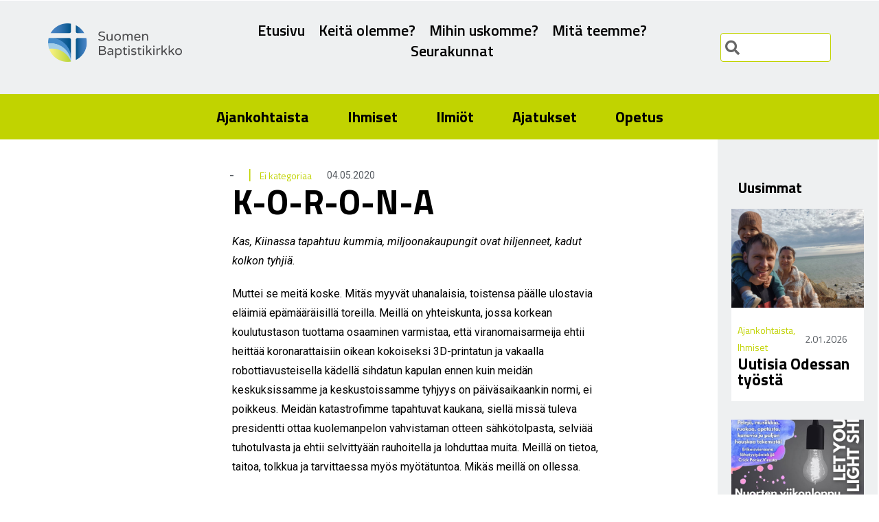

--- FILE ---
content_type: text/html; charset=UTF-8
request_url: https://baptisti.fi/ei-kategoriaa/k-o-r-o-n-a/
body_size: 25500
content:
<!DOCTYPE html>
<html class="html" lang="fi">
<head>
	<meta charset="UTF-8">
	<link rel="profile" href="https://gmpg.org/xfn/11">

	
<!-- Author Meta Tags by Molongui Authorship 4.4.4, visit: https://wordpress.org/plugins/molongui-authorship/ -->
<meta name="author" content="-">
<!-- /Molongui Authorship -->

<title>K-O-R-O-N-A &#8211; Baptistikirkko verkossa</title>
<meta name='robots' content='max-image-preview:large' />
<link rel="pingback" href="https://baptisti.fi/xmlrpc.php">
<meta name="viewport" content="width=device-width, initial-scale=1"><link rel='dns-prefetch' href='//fonts.googleapis.com' />
<link rel='dns-prefetch' href='//s.w.org' />
<link rel="alternate" type="application/rss+xml" title="Baptistikirkko verkossa &raquo; syöte" href="https://baptisti.fi/feed/" />
<link rel="alternate" type="application/rss+xml" title="Baptistikirkko verkossa &raquo; kommenttien syöte" href="https://baptisti.fi/comments/feed/" />
<link rel="alternate" type="application/rss+xml" title="Baptistikirkko verkossa &raquo; K-O-R-O-N-A kommenttien syöte" href="https://baptisti.fi/ei-kategoriaa/k-o-r-o-n-a/feed/" />
<script>
window._wpemojiSettings = {"baseUrl":"https:\/\/s.w.org\/images\/core\/emoji\/13.1.0\/72x72\/","ext":".png","svgUrl":"https:\/\/s.w.org\/images\/core\/emoji\/13.1.0\/svg\/","svgExt":".svg","source":{"concatemoji":"https:\/\/baptisti.fi\/wp-includes\/js\/wp-emoji-release.min.js?ver=5.9"}};
/*! This file is auto-generated */
!function(e,a,t){var n,r,o,i=a.createElement("canvas"),p=i.getContext&&i.getContext("2d");function s(e,t){var a=String.fromCharCode;p.clearRect(0,0,i.width,i.height),p.fillText(a.apply(this,e),0,0);e=i.toDataURL();return p.clearRect(0,0,i.width,i.height),p.fillText(a.apply(this,t),0,0),e===i.toDataURL()}function c(e){var t=a.createElement("script");t.src=e,t.defer=t.type="text/javascript",a.getElementsByTagName("head")[0].appendChild(t)}for(o=Array("flag","emoji"),t.supports={everything:!0,everythingExceptFlag:!0},r=0;r<o.length;r++)t.supports[o[r]]=function(e){if(!p||!p.fillText)return!1;switch(p.textBaseline="top",p.font="600 32px Arial",e){case"flag":return s([127987,65039,8205,9895,65039],[127987,65039,8203,9895,65039])?!1:!s([55356,56826,55356,56819],[55356,56826,8203,55356,56819])&&!s([55356,57332,56128,56423,56128,56418,56128,56421,56128,56430,56128,56423,56128,56447],[55356,57332,8203,56128,56423,8203,56128,56418,8203,56128,56421,8203,56128,56430,8203,56128,56423,8203,56128,56447]);case"emoji":return!s([10084,65039,8205,55357,56613],[10084,65039,8203,55357,56613])}return!1}(o[r]),t.supports.everything=t.supports.everything&&t.supports[o[r]],"flag"!==o[r]&&(t.supports.everythingExceptFlag=t.supports.everythingExceptFlag&&t.supports[o[r]]);t.supports.everythingExceptFlag=t.supports.everythingExceptFlag&&!t.supports.flag,t.DOMReady=!1,t.readyCallback=function(){t.DOMReady=!0},t.supports.everything||(n=function(){t.readyCallback()},a.addEventListener?(a.addEventListener("DOMContentLoaded",n,!1),e.addEventListener("load",n,!1)):(e.attachEvent("onload",n),a.attachEvent("onreadystatechange",function(){"complete"===a.readyState&&t.readyCallback()})),(n=t.source||{}).concatemoji?c(n.concatemoji):n.wpemoji&&n.twemoji&&(c(n.twemoji),c(n.wpemoji)))}(window,document,window._wpemojiSettings);
</script>
<style>
img.wp-smiley,
img.emoji {
	display: inline !important;
	border: none !important;
	box-shadow: none !important;
	height: 1em !important;
	width: 1em !important;
	margin: 0 0.07em !important;
	vertical-align: -0.1em !important;
	background: none !important;
	padding: 0 !important;
}
</style>
	<link rel='stylesheet' id='wp-block-library-css'  href='https://baptisti.fi/wp-includes/css/dist/block-library/style.min.css?ver=5.9' media='all' />
<style id='wp-block-library-theme-inline-css'>
.wp-block-audio figcaption{color:#555;font-size:13px;text-align:center}.is-dark-theme .wp-block-audio figcaption{color:hsla(0,0%,100%,.65)}.wp-block-code>code{font-family:Menlo,Consolas,monaco,monospace;color:#1e1e1e;padding:.8em 1em;border:1px solid #ddd;border-radius:4px}.wp-block-embed figcaption{color:#555;font-size:13px;text-align:center}.is-dark-theme .wp-block-embed figcaption{color:hsla(0,0%,100%,.65)}.blocks-gallery-caption{color:#555;font-size:13px;text-align:center}.is-dark-theme .blocks-gallery-caption{color:hsla(0,0%,100%,.65)}.wp-block-image figcaption{color:#555;font-size:13px;text-align:center}.is-dark-theme .wp-block-image figcaption{color:hsla(0,0%,100%,.65)}.wp-block-pullquote{border-top:4px solid;border-bottom:4px solid;margin-bottom:1.75em;color:currentColor}.wp-block-pullquote__citation,.wp-block-pullquote cite,.wp-block-pullquote footer{color:currentColor;text-transform:uppercase;font-size:.8125em;font-style:normal}.wp-block-quote{border-left:.25em solid;margin:0 0 1.75em;padding-left:1em}.wp-block-quote cite,.wp-block-quote footer{color:currentColor;font-size:.8125em;position:relative;font-style:normal}.wp-block-quote.has-text-align-right{border-left:none;border-right:.25em solid;padding-left:0;padding-right:1em}.wp-block-quote.has-text-align-center{border:none;padding-left:0}.wp-block-quote.is-large,.wp-block-quote.is-style-large,.wp-block-quote.is-style-plain{border:none}.wp-block-search .wp-block-search__label{font-weight:700}.wp-block-group:where(.has-background){padding:1.25em 2.375em}.wp-block-separator{border:none;border-bottom:2px solid;margin-left:auto;margin-right:auto;opacity:.4}.wp-block-separator:not(.is-style-wide):not(.is-style-dots){width:100px}.wp-block-separator.has-background:not(.is-style-dots){border-bottom:none;height:1px}.wp-block-separator.has-background:not(.is-style-wide):not(.is-style-dots){height:2px}.wp-block-table thead{border-bottom:3px solid}.wp-block-table tfoot{border-top:3px solid}.wp-block-table td,.wp-block-table th{padding:.5em;border:1px solid;word-break:normal}.wp-block-table figcaption{color:#555;font-size:13px;text-align:center}.is-dark-theme .wp-block-table figcaption{color:hsla(0,0%,100%,.65)}.wp-block-video figcaption{color:#555;font-size:13px;text-align:center}.is-dark-theme .wp-block-video figcaption{color:hsla(0,0%,100%,.65)}.wp-block-template-part.has-background{padding:1.25em 2.375em;margin-top:0;margin-bottom:0}
</style>
<style id='global-styles-inline-css'>
body{--wp--preset--color--black: #000000;--wp--preset--color--cyan-bluish-gray: #abb8c3;--wp--preset--color--white: #ffffff;--wp--preset--color--pale-pink: #f78da7;--wp--preset--color--vivid-red: #cf2e2e;--wp--preset--color--luminous-vivid-orange: #ff6900;--wp--preset--color--luminous-vivid-amber: #fcb900;--wp--preset--color--light-green-cyan: #7bdcb5;--wp--preset--color--vivid-green-cyan: #00d084;--wp--preset--color--pale-cyan-blue: #8ed1fc;--wp--preset--color--vivid-cyan-blue: #0693e3;--wp--preset--color--vivid-purple: #9b51e0;--wp--preset--gradient--vivid-cyan-blue-to-vivid-purple: linear-gradient(135deg,rgba(6,147,227,1) 0%,rgb(155,81,224) 100%);--wp--preset--gradient--light-green-cyan-to-vivid-green-cyan: linear-gradient(135deg,rgb(122,220,180) 0%,rgb(0,208,130) 100%);--wp--preset--gradient--luminous-vivid-amber-to-luminous-vivid-orange: linear-gradient(135deg,rgba(252,185,0,1) 0%,rgba(255,105,0,1) 100%);--wp--preset--gradient--luminous-vivid-orange-to-vivid-red: linear-gradient(135deg,rgba(255,105,0,1) 0%,rgb(207,46,46) 100%);--wp--preset--gradient--very-light-gray-to-cyan-bluish-gray: linear-gradient(135deg,rgb(238,238,238) 0%,rgb(169,184,195) 100%);--wp--preset--gradient--cool-to-warm-spectrum: linear-gradient(135deg,rgb(74,234,220) 0%,rgb(151,120,209) 20%,rgb(207,42,186) 40%,rgb(238,44,130) 60%,rgb(251,105,98) 80%,rgb(254,248,76) 100%);--wp--preset--gradient--blush-light-purple: linear-gradient(135deg,rgb(255,206,236) 0%,rgb(152,150,240) 100%);--wp--preset--gradient--blush-bordeaux: linear-gradient(135deg,rgb(254,205,165) 0%,rgb(254,45,45) 50%,rgb(107,0,62) 100%);--wp--preset--gradient--luminous-dusk: linear-gradient(135deg,rgb(255,203,112) 0%,rgb(199,81,192) 50%,rgb(65,88,208) 100%);--wp--preset--gradient--pale-ocean: linear-gradient(135deg,rgb(255,245,203) 0%,rgb(182,227,212) 50%,rgb(51,167,181) 100%);--wp--preset--gradient--electric-grass: linear-gradient(135deg,rgb(202,248,128) 0%,rgb(113,206,126) 100%);--wp--preset--gradient--midnight: linear-gradient(135deg,rgb(2,3,129) 0%,rgb(40,116,252) 100%);--wp--preset--duotone--dark-grayscale: url('#wp-duotone-dark-grayscale');--wp--preset--duotone--grayscale: url('#wp-duotone-grayscale');--wp--preset--duotone--purple-yellow: url('#wp-duotone-purple-yellow');--wp--preset--duotone--blue-red: url('#wp-duotone-blue-red');--wp--preset--duotone--midnight: url('#wp-duotone-midnight');--wp--preset--duotone--magenta-yellow: url('#wp-duotone-magenta-yellow');--wp--preset--duotone--purple-green: url('#wp-duotone-purple-green');--wp--preset--duotone--blue-orange: url('#wp-duotone-blue-orange');--wp--preset--font-size--small: 13px;--wp--preset--font-size--medium: 20px;--wp--preset--font-size--large: 36px;--wp--preset--font-size--x-large: 42px;}.has-black-color{color: var(--wp--preset--color--black) !important;}.has-cyan-bluish-gray-color{color: var(--wp--preset--color--cyan-bluish-gray) !important;}.has-white-color{color: var(--wp--preset--color--white) !important;}.has-pale-pink-color{color: var(--wp--preset--color--pale-pink) !important;}.has-vivid-red-color{color: var(--wp--preset--color--vivid-red) !important;}.has-luminous-vivid-orange-color{color: var(--wp--preset--color--luminous-vivid-orange) !important;}.has-luminous-vivid-amber-color{color: var(--wp--preset--color--luminous-vivid-amber) !important;}.has-light-green-cyan-color{color: var(--wp--preset--color--light-green-cyan) !important;}.has-vivid-green-cyan-color{color: var(--wp--preset--color--vivid-green-cyan) !important;}.has-pale-cyan-blue-color{color: var(--wp--preset--color--pale-cyan-blue) !important;}.has-vivid-cyan-blue-color{color: var(--wp--preset--color--vivid-cyan-blue) !important;}.has-vivid-purple-color{color: var(--wp--preset--color--vivid-purple) !important;}.has-black-background-color{background-color: var(--wp--preset--color--black) !important;}.has-cyan-bluish-gray-background-color{background-color: var(--wp--preset--color--cyan-bluish-gray) !important;}.has-white-background-color{background-color: var(--wp--preset--color--white) !important;}.has-pale-pink-background-color{background-color: var(--wp--preset--color--pale-pink) !important;}.has-vivid-red-background-color{background-color: var(--wp--preset--color--vivid-red) !important;}.has-luminous-vivid-orange-background-color{background-color: var(--wp--preset--color--luminous-vivid-orange) !important;}.has-luminous-vivid-amber-background-color{background-color: var(--wp--preset--color--luminous-vivid-amber) !important;}.has-light-green-cyan-background-color{background-color: var(--wp--preset--color--light-green-cyan) !important;}.has-vivid-green-cyan-background-color{background-color: var(--wp--preset--color--vivid-green-cyan) !important;}.has-pale-cyan-blue-background-color{background-color: var(--wp--preset--color--pale-cyan-blue) !important;}.has-vivid-cyan-blue-background-color{background-color: var(--wp--preset--color--vivid-cyan-blue) !important;}.has-vivid-purple-background-color{background-color: var(--wp--preset--color--vivid-purple) !important;}.has-black-border-color{border-color: var(--wp--preset--color--black) !important;}.has-cyan-bluish-gray-border-color{border-color: var(--wp--preset--color--cyan-bluish-gray) !important;}.has-white-border-color{border-color: var(--wp--preset--color--white) !important;}.has-pale-pink-border-color{border-color: var(--wp--preset--color--pale-pink) !important;}.has-vivid-red-border-color{border-color: var(--wp--preset--color--vivid-red) !important;}.has-luminous-vivid-orange-border-color{border-color: var(--wp--preset--color--luminous-vivid-orange) !important;}.has-luminous-vivid-amber-border-color{border-color: var(--wp--preset--color--luminous-vivid-amber) !important;}.has-light-green-cyan-border-color{border-color: var(--wp--preset--color--light-green-cyan) !important;}.has-vivid-green-cyan-border-color{border-color: var(--wp--preset--color--vivid-green-cyan) !important;}.has-pale-cyan-blue-border-color{border-color: var(--wp--preset--color--pale-cyan-blue) !important;}.has-vivid-cyan-blue-border-color{border-color: var(--wp--preset--color--vivid-cyan-blue) !important;}.has-vivid-purple-border-color{border-color: var(--wp--preset--color--vivid-purple) !important;}.has-vivid-cyan-blue-to-vivid-purple-gradient-background{background: var(--wp--preset--gradient--vivid-cyan-blue-to-vivid-purple) !important;}.has-light-green-cyan-to-vivid-green-cyan-gradient-background{background: var(--wp--preset--gradient--light-green-cyan-to-vivid-green-cyan) !important;}.has-luminous-vivid-amber-to-luminous-vivid-orange-gradient-background{background: var(--wp--preset--gradient--luminous-vivid-amber-to-luminous-vivid-orange) !important;}.has-luminous-vivid-orange-to-vivid-red-gradient-background{background: var(--wp--preset--gradient--luminous-vivid-orange-to-vivid-red) !important;}.has-very-light-gray-to-cyan-bluish-gray-gradient-background{background: var(--wp--preset--gradient--very-light-gray-to-cyan-bluish-gray) !important;}.has-cool-to-warm-spectrum-gradient-background{background: var(--wp--preset--gradient--cool-to-warm-spectrum) !important;}.has-blush-light-purple-gradient-background{background: var(--wp--preset--gradient--blush-light-purple) !important;}.has-blush-bordeaux-gradient-background{background: var(--wp--preset--gradient--blush-bordeaux) !important;}.has-luminous-dusk-gradient-background{background: var(--wp--preset--gradient--luminous-dusk) !important;}.has-pale-ocean-gradient-background{background: var(--wp--preset--gradient--pale-ocean) !important;}.has-electric-grass-gradient-background{background: var(--wp--preset--gradient--electric-grass) !important;}.has-midnight-gradient-background{background: var(--wp--preset--gradient--midnight) !important;}.has-small-font-size{font-size: var(--wp--preset--font-size--small) !important;}.has-medium-font-size{font-size: var(--wp--preset--font-size--medium) !important;}.has-large-font-size{font-size: var(--wp--preset--font-size--large) !important;}.has-x-large-font-size{font-size: var(--wp--preset--font-size--x-large) !important;}
</style>
<link rel='stylesheet' id='contact-form-7-css'  href='https://baptisti.fi/wp-content/plugins/contact-form-7/includes/css/styles.css?ver=5.5.6' media='all' />
<link rel='stylesheet' id='font-awesome-css'  href='https://baptisti.fi/wp-content/themes/oceanwp/assets/fonts/fontawesome/css/all.min.css?ver=5.15.1' media='all' />
<link rel='stylesheet' id='simple-line-icons-css'  href='https://baptisti.fi/wp-content/themes/oceanwp/assets/css/third/simple-line-icons.min.css?ver=2.4.0' media='all' />
<link rel='stylesheet' id='oceanwp-style-css'  href='https://baptisti.fi/wp-content/themes/oceanwp/assets/css/style.min.css?ver=3.1.3' media='all' />
<link rel='stylesheet' id='oceanwp-google-font-titillium-web-css'  href='//fonts.googleapis.com/css?family=Titillium+Web%3A100%2C200%2C300%2C400%2C500%2C600%2C700%2C800%2C900%2C100i%2C200i%2C300i%2C400i%2C500i%2C600i%2C700i%2C800i%2C900i&#038;subset=latin&#038;display=swap&#038;ver=5.9' media='all' />
<link rel='stylesheet' id='elementor-icons-css'  href='https://baptisti.fi/wp-content/plugins/elementor/assets/lib/eicons/css/elementor-icons.min.css?ver=5.14.0' media='all' />
<link rel='stylesheet' id='elementor-frontend-legacy-css'  href='https://baptisti.fi/wp-content/plugins/elementor/assets/css/frontend-legacy.min.css?ver=3.5.4' media='all' />
<link rel='stylesheet' id='elementor-frontend-css'  href='https://baptisti.fi/wp-content/plugins/elementor/assets/css/frontend.min.css?ver=3.5.4' media='all' />
<link rel='stylesheet' id='elementor-post-3803-css'  href='https://baptisti.fi/wp-content/uploads/elementor/css/post-3803.css?ver=1740853477' media='all' />
<link rel='stylesheet' id='elementor-pro-css'  href='https://baptisti.fi/wp-content/plugins/elementor-pro/assets/css/frontend.min.css?ver=3.5.1' media='all' />
<link rel='stylesheet' id='elementor-global-css'  href='https://baptisti.fi/wp-content/uploads/elementor/css/global.css?ver=1665229585' media='all' />
<link rel='stylesheet' id='elementor-post-4860-css'  href='https://baptisti.fi/wp-content/uploads/elementor/css/post-4860.css?ver=1665229661' media='all' />
<link rel='stylesheet' id='elementor-post-4135-css'  href='https://baptisti.fi/wp-content/uploads/elementor/css/post-4135.css?ver=1760030037' media='all' />
<link rel='stylesheet' id='elementor-post-4140-css'  href='https://baptisti.fi/wp-content/uploads/elementor/css/post-4140.css?ver=1665229661' media='all' />
<link rel='stylesheet' id='newsletter-css'  href='https://baptisti.fi/wp-content/plugins/newsletter/style.css?ver=7.3.9' media='all' />
<link rel='stylesheet' id='ecs-styles-css'  href='https://baptisti.fi/wp-content/plugins/ele-custom-skin/assets/css/ecs-style.css?ver=3.1.4' media='all' />
<link rel='stylesheet' id='elementor-post-5160-css'  href='https://baptisti.fi/wp-content/uploads/elementor/css/post-5160.css?ver=1665240739' media='all' />
<link rel='stylesheet' id='elementor-post-5289-css'  href='https://baptisti.fi/wp-content/uploads/elementor/css/post-5289.css?ver=1665240276' media='all' />
<link rel='stylesheet' id='google-fonts-1-css'  href='https://fonts.googleapis.com/css?family=Titillium+Web%3A100%2C100italic%2C200%2C200italic%2C300%2C300italic%2C400%2C400italic%2C500%2C500italic%2C600%2C600italic%2C700%2C700italic%2C800%2C800italic%2C900%2C900italic%7CRoboto%3A100%2C100italic%2C200%2C200italic%2C300%2C300italic%2C400%2C400italic%2C500%2C500italic%2C600%2C600italic%2C700%2C700italic%2C800%2C800italic%2C900%2C900italic&#038;display=auto&#038;ver=5.9' media='all' />
<link rel='stylesheet' id='elementor-icons-shared-0-css'  href='https://baptisti.fi/wp-content/plugins/elementor/assets/lib/font-awesome/css/fontawesome.min.css?ver=5.15.3' media='all' />
<link rel='stylesheet' id='elementor-icons-fa-solid-css'  href='https://baptisti.fi/wp-content/plugins/elementor/assets/lib/font-awesome/css/solid.min.css?ver=5.15.3' media='all' />
<link rel='stylesheet' id='elementor-icons-fa-regular-css'  href='https://baptisti.fi/wp-content/plugins/elementor/assets/lib/font-awesome/css/regular.min.css?ver=5.15.3' media='all' />
<link rel='stylesheet' id='elementor-icons-fa-brands-css'  href='https://baptisti.fi/wp-content/plugins/elementor/assets/lib/font-awesome/css/brands.min.css?ver=5.15.3' media='all' />
<script src='https://baptisti.fi/wp-includes/js/jquery/jquery.min.js?ver=3.6.0' id='jquery-core-js'></script>
<script src='https://baptisti.fi/wp-includes/js/jquery/jquery-migrate.min.js?ver=3.3.2' id='jquery-migrate-js'></script>
<script src='https://baptisti.fi/wp-content/plugins/elementor-super-cat-master/assets/js/generic.js?ver=5.9' id='gatto-generic-js-js'></script>
<script src='https://baptisti.fi/wp-content/themes/oceanwp/assets/js/vendors/smoothscroll.min.js?ver=3.1.3' id='ow-smoothscroll-js'></script>
<script id='ecs_ajax_load-js-extra'>
var ecs_ajax_params = {"ajaxurl":"https:\/\/baptisti.fi\/wp-admin\/admin-ajax.php","posts":"{\"page\":0,\"name\":\"k-o-r-o-n-a\",\"category_name\":\"ei-kategoriaa\",\"error\":\"\",\"m\":\"\",\"p\":0,\"post_parent\":\"\",\"subpost\":\"\",\"subpost_id\":\"\",\"attachment\":\"\",\"attachment_id\":0,\"pagename\":\"\",\"page_id\":0,\"second\":\"\",\"minute\":\"\",\"hour\":\"\",\"day\":0,\"monthnum\":0,\"year\":0,\"w\":0,\"tag\":\"\",\"cat\":\"\",\"tag_id\":\"\",\"author\":\"\",\"author_name\":\"\",\"feed\":\"\",\"tb\":\"\",\"paged\":0,\"meta_key\":\"\",\"meta_value\":\"\",\"preview\":\"\",\"s\":\"\",\"sentence\":\"\",\"title\":\"\",\"fields\":\"\",\"menu_order\":\"\",\"embed\":\"\",\"category__in\":[],\"category__not_in\":[],\"category__and\":[],\"post__in\":[],\"post__not_in\":[],\"post_name__in\":[],\"tag__in\":[],\"tag__not_in\":[],\"tag__and\":[],\"tag_slug__in\":[],\"tag_slug__and\":[],\"post_parent__in\":[],\"post_parent__not_in\":[],\"author__in\":[],\"author__not_in\":[],\"post_type\":[\"post\",\"page\",\"e-landing-page\"],\"ignore_sticky_posts\":false,\"suppress_filters\":false,\"cache_results\":true,\"update_post_term_cache\":true,\"lazy_load_term_meta\":true,\"update_post_meta_cache\":true,\"posts_per_page\":10,\"nopaging\":false,\"comments_per_page\":\"50\",\"no_found_rows\":false,\"order\":\"DESC\"}"};
</script>
<script src='https://baptisti.fi/wp-content/plugins/ele-custom-skin/assets/js/ecs_ajax_pagination.js?ver=3.1.4' id='ecs_ajax_load-js'></script>
<script src='https://baptisti.fi/wp-content/plugins/ele-custom-skin/assets/js/ecs.js?ver=3.1.4' id='ecs-script-js'></script>
<link rel="https://api.w.org/" href="https://baptisti.fi/wp-json/" /><link rel="alternate" type="application/json" href="https://baptisti.fi/wp-json/wp/v2/posts/3606" /><link rel="EditURI" type="application/rsd+xml" title="RSD" href="https://baptisti.fi/xmlrpc.php?rsd" />
<link rel="wlwmanifest" type="application/wlwmanifest+xml" href="https://baptisti.fi/wp-includes/wlwmanifest.xml" /> 
<meta name="generator" content="WordPress 5.9" />
<link rel="canonical" href="https://baptisti.fi/ei-kategoriaa/k-o-r-o-n-a/" />
<link rel='shortlink' href='https://baptisti.fi/?p=3606' />
<link rel="alternate" type="application/json+oembed" href="https://baptisti.fi/wp-json/oembed/1.0/embed?url=https%3A%2F%2Fbaptisti.fi%2Fei-kategoriaa%2Fk-o-r-o-n-a%2F" />
<link rel="alternate" type="text/xml+oembed" href="https://baptisti.fi/wp-json/oembed/1.0/embed?url=https%3A%2F%2Fbaptisti.fi%2Fei-kategoriaa%2Fk-o-r-o-n-a%2F&#038;format=xml" />
<!-- Analytics by WP-Statistics v13.1.6 - https://wp-statistics.com/ -->
<link rel="icon" href="https://baptisti.fi/wp-content/uploads/2022/02/cropped-SBK-logo-vaaka-e1645455971470-32x32.png" sizes="32x32" />
<link rel="icon" href="https://baptisti.fi/wp-content/uploads/2022/02/cropped-SBK-logo-vaaka-e1645455971470-192x192.png" sizes="192x192" />
<link rel="apple-touch-icon" href="https://baptisti.fi/wp-content/uploads/2022/02/cropped-SBK-logo-vaaka-e1645455971470-180x180.png" />
<meta name="msapplication-TileImage" content="https://baptisti.fi/wp-content/uploads/2022/02/cropped-SBK-logo-vaaka-e1645455971470-270x270.png" />
		<style id="wp-custom-css">
			#site-header.transparent-header{height:0}		</style>
		<!-- OceanWP CSS -->
<style type="text/css">
/* General CSS */table th,table td,hr,.content-area,body.content-left-sidebar #content-wrap .content-area,.content-left-sidebar .content-area,#top-bar-wrap,#site-header,#site-header.top-header #search-toggle,.dropdown-menu ul li,.centered-minimal-page-header,.blog-entry.post,.blog-entry.grid-entry .blog-entry-inner,.blog-entry.thumbnail-entry .blog-entry-bottom,.single-post .entry-title,.single .entry-share-wrap .entry-share,.single .entry-share,.single .entry-share ul li a,.single nav.post-navigation,.single nav.post-navigation .nav-links .nav-previous,#author-bio,#author-bio .author-bio-avatar,#author-bio .author-bio-social li a,#related-posts,#comments,.comment-body,#respond #cancel-comment-reply-link,#blog-entries .type-page,.page-numbers a,.page-numbers span:not(.elementor-screen-only),.page-links span,body #wp-calendar caption,body #wp-calendar th,body #wp-calendar tbody,body .contact-info-widget.default i,body .contact-info-widget.big-icons i,body .posts-thumbnails-widget li,body .tagcloud a{border-color:#ffffff}body .contact-info-widget.big-icons .owp-icon,body .contact-info-widget.default .owp-icon{border-color:#ffffff}.boxed-layout #wrap,.boxed-layout .parallax-footer,.boxed-layout .owp-floating-bar{width:1600px}.boxed-layout{background-color:#ffffff}.container{width:1600px}.page-header,.has-transparent-header .page-header{padding:0}/* Header CSS */#site-header.has-header-media .overlay-header-media{background-color:rgba(0,0,0,0.5)}#site-logo #site-logo-inner a img,#site-header.center-header #site-navigation-wrap .middle-site-logo a img{max-width:214px}#site-header #site-logo #site-logo-inner a img,#site-header.center-header #site-navigation-wrap .middle-site-logo a img{max-height:201px}/* Sidebar CSS */.widget-area{padding:0!important}/* Typography CSS */body{font-family:Titillium Web;color:#54595f}
</style></head>

<body class="post-template-default single single-post postid-3606 single-format-standard wp-embed-responsive oceanwp-theme dropdown-mobile boxed-layout no-header-border default-breakpoint content-full-screen post-in-category-ei-kategoriaa page-header-disabled elementor-default elementor-kit-3803 elementor-page-4140" itemscope="itemscope" itemtype="https://schema.org/Article">

	
	
	<div id="outer-wrap" class="site clr">

		<a class="skip-link screen-reader-text" href="#main">Siirry suoraan sisältöön</a>

		
		<div id="wrap" class="clr">

			
				<div id="transparent-header-wrap" class="clr">
	
<header id="site-header" class="clr" data-height="0" itemscope="itemscope" itemtype="https://schema.org/WPHeader" role="banner">

			<div data-elementor-type="header" data-elementor-id="4860" class="elementor elementor-4860 elementor-location-header" data-elementor-settings="[]">
		<div class="elementor-section-wrap">
					<section class="elementor-section elementor-top-section elementor-element elementor-element-d675641 elementor-section-boxed elementor-section-height-default elementor-section-height-default" data-id="d675641" data-element_type="section">
						<div class="elementor-container elementor-column-gap-default">
							<div class="elementor-row">
					<div class="elementor-column elementor-col-100 elementor-top-column elementor-element elementor-element-ca804ae" data-id="ca804ae" data-element_type="column">
			<div class="elementor-column-wrap">
							<div class="elementor-widget-wrap">
								</div>
					</div>
		</div>
								</div>
					</div>
		</section>
				<section class="elementor-section elementor-top-section elementor-element elementor-element-b55cf31 elementor-section-full_width elementor-section-height-min-height elementor-hidden-desktop elementor-section-height-default elementor-section-items-middle" data-id="b55cf31" data-element_type="section" data-settings="{&quot;background_background&quot;:&quot;classic&quot;}">
						<div class="elementor-container elementor-column-gap-default">
							<div class="elementor-row">
					<div class="elementor-column elementor-col-50 elementor-top-column elementor-element elementor-element-abf4c3f" data-id="abf4c3f" data-element_type="column" data-settings="{&quot;background_background&quot;:&quot;classic&quot;}">
			<div class="elementor-column-wrap elementor-element-populated">
							<div class="elementor-widget-wrap">
						<div class="elementor-element elementor-element-c763bb3 elementor-widget elementor-widget-image" data-id="c763bb3" data-element_type="widget" data-widget_type="image.default">
				<div class="elementor-widget-container">
								<div class="elementor-image">
													<a href="https://baptisti.fi">
							<img width="2360" height="682" src="https://baptisti.fi/wp-content/uploads/2021/03/SBK-logo-vaaka.png" class="attachment-full size-full" alt="" loading="lazy" srcset="https://baptisti.fi/wp-content/uploads/2021/03/SBK-logo-vaaka.png 2360w, https://baptisti.fi/wp-content/uploads/2021/03/SBK-logo-vaaka-300x87.png 300w, https://baptisti.fi/wp-content/uploads/2021/03/SBK-logo-vaaka-520x150.png 520w, https://baptisti.fi/wp-content/uploads/2021/03/SBK-logo-vaaka-768x222.png 768w, https://baptisti.fi/wp-content/uploads/2021/03/SBK-logo-vaaka-1536x444.png 1536w, https://baptisti.fi/wp-content/uploads/2021/03/SBK-logo-vaaka-2048x592.png 2048w" sizes="(max-width: 2360px) 100vw, 2360px" />								</a>
														</div>
						</div>
				</div>
						</div>
					</div>
		</div>
				<div class="elementor-column elementor-col-50 elementor-top-column elementor-element elementor-element-201c99b elementor-hidden-desktop" data-id="201c99b" data-element_type="column">
			<div class="elementor-column-wrap elementor-element-populated">
							<div class="elementor-widget-wrap">
						<div class="elementor-element elementor-element-fcaef0e elementor-nav-menu--stretch elementor-nav-menu__text-align-center elementor-nav-menu--toggle elementor-nav-menu--burger elementor-widget elementor-widget-nav-menu" data-id="fcaef0e" data-element_type="widget" data-settings="{&quot;full_width&quot;:&quot;stretch&quot;,&quot;layout&quot;:&quot;dropdown&quot;,&quot;submenu_icon&quot;:{&quot;value&quot;:&quot;&lt;i class=\&quot;fas fa-caret-down\&quot;&gt;&lt;\/i&gt;&quot;,&quot;library&quot;:&quot;fa-solid&quot;},&quot;toggle&quot;:&quot;burger&quot;}" data-widget_type="nav-menu.default">
				<div class="elementor-widget-container">
					<div class="elementor-menu-toggle" role="button" tabindex="0" aria-label="Menu Toggle" aria-expanded="false">
			<i aria-hidden="true" role="presentation" class="eicon-menu-bar"></i>			<span class="elementor-screen-only">Menu</span>
		</div>
			<nav class="elementor-nav-menu--dropdown elementor-nav-menu__container" role="navigation" aria-hidden="true">
				<ul id="menu-2-fcaef0e" class="elementor-nav-menu"><li class="menu-item menu-item-type-post_type menu-item-object-page menu-item-5682"><a href="https://baptisti.fi/keita-olemme/" class="elementor-item" tabindex="-1">Keitä olemme?</a></li>
<li class="menu-item menu-item-type-post_type menu-item-object-page menu-item-5683"><a href="https://baptisti.fi/mihin-uskomme/" class="elementor-item" tabindex="-1">Mihin uskomme?</a></li>
<li class="menu-item menu-item-type-post_type menu-item-object-page menu-item-5684"><a href="https://baptisti.fi/mita-teemme/" class="elementor-item" tabindex="-1">Mitä teemme?</a></li>
<li class="menu-item menu-item-type-post_type menu-item-object-page menu-item-5685"><a href="https://baptisti.fi/seurakunnat/" class="elementor-item" tabindex="-1">Seurakunnat</a></li>
<li class="menu-item menu-item-type-post_type menu-item-object-page menu-item-5881"><a href="https://baptisti.fi/kalenteri/" class="elementor-item" tabindex="-1">Kalenteri</a></li>
<li class="menu-item menu-item-type-taxonomy menu-item-object-category menu-item-5686"><a href="https://baptisti.fi/category/ajankohtaista/" class="elementor-item" tabindex="-1">Ajankohtaista</a></li>
<li class="menu-item menu-item-type-taxonomy menu-item-object-category menu-item-5687"><a href="https://baptisti.fi/category/ajatukset/" class="elementor-item" tabindex="-1">Ajatukset</a></li>
<li class="menu-item menu-item-type-taxonomy menu-item-object-category menu-item-5688"><a href="https://baptisti.fi/category/ihmiset/" class="elementor-item" tabindex="-1">Ihmiset</a></li>
<li class="menu-item menu-item-type-taxonomy menu-item-object-category menu-item-5689"><a href="https://baptisti.fi/category/ilmiot/" class="elementor-item" tabindex="-1">Ilmiöt</a></li>
<li class="menu-item menu-item-type-taxonomy menu-item-object-category menu-item-5690"><a href="https://baptisti.fi/category/opetus/" class="elementor-item" tabindex="-1">Opetus</a></li>
</ul>			</nav>
				</div>
				</div>
				<div class="elementor-element elementor-element-b7f768b elementor-search-form--skin-full_screen elementor-widget elementor-widget-search-form" data-id="b7f768b" data-element_type="widget" data-settings="{&quot;skin&quot;:&quot;full_screen&quot;}" data-widget_type="search-form.default">
				<div class="elementor-widget-container">
					<form class="elementor-search-form" role="search" action="https://baptisti.fi" method="get">
									<div class="elementor-search-form__toggle">
				<i aria-hidden="true" class="fas fa-search"></i>				<span class="elementor-screen-only">Search</span>
			</div>
						<div class="elementor-search-form__container">
								<input placeholder="Etsi..." class="elementor-search-form__input" type="search" name="s" title="Search" value="">
																<div class="dialog-lightbox-close-button dialog-close-button">
					<i aria-hidden="true" class="eicon-close"></i>					<span class="elementor-screen-only">Close</span>
				</div>
							</div>
		</form>
				</div>
				</div>
						</div>
					</div>
		</div>
								</div>
					</div>
		</section>
				<section class="elementor-section elementor-top-section elementor-element elementor-element-5ea85e6e elementor-hidden-tablet elementor-hidden-mobile elementor-section-boxed elementor-section-height-default elementor-section-height-default" data-id="5ea85e6e" data-element_type="section" data-settings="{&quot;background_background&quot;:&quot;classic&quot;}">
						<div class="elementor-container elementor-column-gap-default">
							<div class="elementor-row">
					<div class="elementor-column elementor-col-33 elementor-top-column elementor-element elementor-element-1dfe133c" data-id="1dfe133c" data-element_type="column" data-settings="{&quot;background_background&quot;:&quot;classic&quot;}">
			<div class="elementor-column-wrap elementor-element-populated">
							<div class="elementor-widget-wrap">
						<div class="elementor-element elementor-element-da4b283 elementor-widget elementor-widget-image" data-id="da4b283" data-element_type="widget" data-widget_type="image.default">
				<div class="elementor-widget-container">
								<div class="elementor-image">
													<a href="https://baptisti.fi">
							<img width="2360" height="682" src="https://baptisti.fi/wp-content/uploads/2021/03/SBK-logo-vaaka.png" class="attachment-full size-full" alt="" loading="lazy" srcset="https://baptisti.fi/wp-content/uploads/2021/03/SBK-logo-vaaka.png 2360w, https://baptisti.fi/wp-content/uploads/2021/03/SBK-logo-vaaka-300x87.png 300w, https://baptisti.fi/wp-content/uploads/2021/03/SBK-logo-vaaka-520x150.png 520w, https://baptisti.fi/wp-content/uploads/2021/03/SBK-logo-vaaka-768x222.png 768w, https://baptisti.fi/wp-content/uploads/2021/03/SBK-logo-vaaka-1536x444.png 1536w, https://baptisti.fi/wp-content/uploads/2021/03/SBK-logo-vaaka-2048x592.png 2048w" sizes="(max-width: 2360px) 100vw, 2360px" />								</a>
														</div>
						</div>
				</div>
						</div>
					</div>
		</div>
				<div class="elementor-column elementor-col-33 elementor-top-column elementor-element elementor-element-66afb74" data-id="66afb74" data-element_type="column" data-settings="{&quot;background_background&quot;:&quot;classic&quot;}">
			<div class="elementor-column-wrap elementor-element-populated">
							<div class="elementor-widget-wrap">
						<div class="elementor-element elementor-element-193a06f elementor-nav-menu__align-center elementor-nav-menu--dropdown-mobile elementor-nav-menu__text-align-center elementor-hidden-mobile elementor-hidden-tablet elementor-nav-menu--toggle elementor-nav-menu--burger elementor-widget elementor-widget-nav-menu" data-id="193a06f" data-element_type="widget" data-settings="{&quot;layout&quot;:&quot;horizontal&quot;,&quot;submenu_icon&quot;:{&quot;value&quot;:&quot;&lt;i class=\&quot;fas fa-caret-down\&quot;&gt;&lt;\/i&gt;&quot;,&quot;library&quot;:&quot;fa-solid&quot;},&quot;toggle&quot;:&quot;burger&quot;}" data-widget_type="nav-menu.default">
				<div class="elementor-widget-container">
						<nav migration_allowed="1" migrated="0" role="navigation" class="elementor-nav-menu--main elementor-nav-menu__container elementor-nav-menu--layout-horizontal e--pointer-none">
				<ul id="menu-1-193a06f" class="elementor-nav-menu"><li class="menu-item menu-item-type-custom menu-item-object-custom menu-item-5593"><a href="/" class="elementor-item">Etusivu</a></li>
<li class="menu-item menu-item-type-post_type menu-item-object-page menu-item-5424"><a href="https://baptisti.fi/keita-olemme/" class="elementor-item">Keitä olemme?</a></li>
<li class="menu-item menu-item-type-post_type menu-item-object-page menu-item-5423"><a href="https://baptisti.fi/mihin-uskomme/" class="elementor-item">Mihin uskomme?</a></li>
<li class="menu-item menu-item-type-post_type menu-item-object-page menu-item-5422"><a href="https://baptisti.fi/mita-teemme/" class="elementor-item">Mitä teemme?</a></li>
<li class="menu-item menu-item-type-post_type menu-item-object-page menu-item-5426"><a href="https://baptisti.fi/seurakunnat/" class="elementor-item">Seurakunnat</a></li>
</ul>			</nav>
					<div class="elementor-menu-toggle" role="button" tabindex="0" aria-label="Menu Toggle" aria-expanded="false">
			<i aria-hidden="true" role="presentation" class="eicon-menu-bar"></i>			<span class="elementor-screen-only">Menu</span>
		</div>
			<nav class="elementor-nav-menu--dropdown elementor-nav-menu__container" role="navigation" aria-hidden="true">
				<ul id="menu-2-193a06f" class="elementor-nav-menu"><li class="menu-item menu-item-type-custom menu-item-object-custom menu-item-5593"><a href="/" class="elementor-item" tabindex="-1">Etusivu</a></li>
<li class="menu-item menu-item-type-post_type menu-item-object-page menu-item-5424"><a href="https://baptisti.fi/keita-olemme/" class="elementor-item" tabindex="-1">Keitä olemme?</a></li>
<li class="menu-item menu-item-type-post_type menu-item-object-page menu-item-5423"><a href="https://baptisti.fi/mihin-uskomme/" class="elementor-item" tabindex="-1">Mihin uskomme?</a></li>
<li class="menu-item menu-item-type-post_type menu-item-object-page menu-item-5422"><a href="https://baptisti.fi/mita-teemme/" class="elementor-item" tabindex="-1">Mitä teemme?</a></li>
<li class="menu-item menu-item-type-post_type menu-item-object-page menu-item-5426"><a href="https://baptisti.fi/seurakunnat/" class="elementor-item" tabindex="-1">Seurakunnat</a></li>
</ul>			</nav>
				</div>
				</div>
				<div class="elementor-element elementor-element-3a3d97a elementor-hidden-desktop elementor-nav-menu--dropdown-tablet elementor-nav-menu__text-align-aside elementor-nav-menu--toggle elementor-nav-menu--burger elementor-widget elementor-widget-nav-menu" data-id="3a3d97a" data-element_type="widget" data-settings="{&quot;layout&quot;:&quot;horizontal&quot;,&quot;submenu_icon&quot;:{&quot;value&quot;:&quot;&lt;i class=\&quot;fas fa-caret-down\&quot;&gt;&lt;\/i&gt;&quot;,&quot;library&quot;:&quot;fa-solid&quot;},&quot;toggle&quot;:&quot;burger&quot;}" data-widget_type="nav-menu.default">
				<div class="elementor-widget-container">
						<nav migration_allowed="1" migrated="0" role="navigation" class="elementor-nav-menu--main elementor-nav-menu__container elementor-nav-menu--layout-horizontal e--pointer-underline e--animation-fade">
				<ul id="menu-1-3a3d97a" class="elementor-nav-menu"><li class="menu-item menu-item-type-post_type menu-item-object-page menu-item-5682"><a href="https://baptisti.fi/keita-olemme/" class="elementor-item">Keitä olemme?</a></li>
<li class="menu-item menu-item-type-post_type menu-item-object-page menu-item-5683"><a href="https://baptisti.fi/mihin-uskomme/" class="elementor-item">Mihin uskomme?</a></li>
<li class="menu-item menu-item-type-post_type menu-item-object-page menu-item-5684"><a href="https://baptisti.fi/mita-teemme/" class="elementor-item">Mitä teemme?</a></li>
<li class="menu-item menu-item-type-post_type menu-item-object-page menu-item-5685"><a href="https://baptisti.fi/seurakunnat/" class="elementor-item">Seurakunnat</a></li>
<li class="menu-item menu-item-type-post_type menu-item-object-page menu-item-5881"><a href="https://baptisti.fi/kalenteri/" class="elementor-item">Kalenteri</a></li>
<li class="menu-item menu-item-type-taxonomy menu-item-object-category menu-item-5686"><a href="https://baptisti.fi/category/ajankohtaista/" class="elementor-item">Ajankohtaista</a></li>
<li class="menu-item menu-item-type-taxonomy menu-item-object-category menu-item-5687"><a href="https://baptisti.fi/category/ajatukset/" class="elementor-item">Ajatukset</a></li>
<li class="menu-item menu-item-type-taxonomy menu-item-object-category menu-item-5688"><a href="https://baptisti.fi/category/ihmiset/" class="elementor-item">Ihmiset</a></li>
<li class="menu-item menu-item-type-taxonomy menu-item-object-category menu-item-5689"><a href="https://baptisti.fi/category/ilmiot/" class="elementor-item">Ilmiöt</a></li>
<li class="menu-item menu-item-type-taxonomy menu-item-object-category menu-item-5690"><a href="https://baptisti.fi/category/opetus/" class="elementor-item">Opetus</a></li>
</ul>			</nav>
					<div class="elementor-menu-toggle" role="button" tabindex="0" aria-label="Menu Toggle" aria-expanded="false">
			<i aria-hidden="true" role="presentation" class="eicon-menu-bar"></i>			<span class="elementor-screen-only">Menu</span>
		</div>
			<nav class="elementor-nav-menu--dropdown elementor-nav-menu__container" role="navigation" aria-hidden="true">
				<ul id="menu-2-3a3d97a" class="elementor-nav-menu"><li class="menu-item menu-item-type-post_type menu-item-object-page menu-item-5682"><a href="https://baptisti.fi/keita-olemme/" class="elementor-item" tabindex="-1">Keitä olemme?</a></li>
<li class="menu-item menu-item-type-post_type menu-item-object-page menu-item-5683"><a href="https://baptisti.fi/mihin-uskomme/" class="elementor-item" tabindex="-1">Mihin uskomme?</a></li>
<li class="menu-item menu-item-type-post_type menu-item-object-page menu-item-5684"><a href="https://baptisti.fi/mita-teemme/" class="elementor-item" tabindex="-1">Mitä teemme?</a></li>
<li class="menu-item menu-item-type-post_type menu-item-object-page menu-item-5685"><a href="https://baptisti.fi/seurakunnat/" class="elementor-item" tabindex="-1">Seurakunnat</a></li>
<li class="menu-item menu-item-type-post_type menu-item-object-page menu-item-5881"><a href="https://baptisti.fi/kalenteri/" class="elementor-item" tabindex="-1">Kalenteri</a></li>
<li class="menu-item menu-item-type-taxonomy menu-item-object-category menu-item-5686"><a href="https://baptisti.fi/category/ajankohtaista/" class="elementor-item" tabindex="-1">Ajankohtaista</a></li>
<li class="menu-item menu-item-type-taxonomy menu-item-object-category menu-item-5687"><a href="https://baptisti.fi/category/ajatukset/" class="elementor-item" tabindex="-1">Ajatukset</a></li>
<li class="menu-item menu-item-type-taxonomy menu-item-object-category menu-item-5688"><a href="https://baptisti.fi/category/ihmiset/" class="elementor-item" tabindex="-1">Ihmiset</a></li>
<li class="menu-item menu-item-type-taxonomy menu-item-object-category menu-item-5689"><a href="https://baptisti.fi/category/ilmiot/" class="elementor-item" tabindex="-1">Ilmiöt</a></li>
<li class="menu-item menu-item-type-taxonomy menu-item-object-category menu-item-5690"><a href="https://baptisti.fi/category/opetus/" class="elementor-item" tabindex="-1">Opetus</a></li>
</ul>			</nav>
				</div>
				</div>
						</div>
					</div>
		</div>
				<div class="elementor-column elementor-col-33 elementor-top-column elementor-element elementor-element-3180329" data-id="3180329" data-element_type="column" data-settings="{&quot;background_background&quot;:&quot;classic&quot;}">
			<div class="elementor-column-wrap elementor-element-populated">
							<div class="elementor-widget-wrap">
						<div class="elementor-element elementor-element-a8ec5ab elementor-search-form--skin-minimal elementor-widget__width-initial elementor-widget elementor-widget-search-form" data-id="a8ec5ab" data-element_type="widget" data-settings="{&quot;skin&quot;:&quot;minimal&quot;}" data-widget_type="search-form.default">
				<div class="elementor-widget-container">
					<form class="elementor-search-form" role="search" action="https://baptisti.fi" method="get">
									<div class="elementor-search-form__container">
									<div class="elementor-search-form__icon">
						<i aria-hidden="true" class="fas fa-search"></i>						<span class="elementor-screen-only">Search</span>
					</div>
								<input placeholder="" class="elementor-search-form__input" type="search" name="s" title="Search" value="">
															</div>
		</form>
				</div>
				</div>
						</div>
					</div>
		</div>
								</div>
					</div>
		</section>
				<section class="elementor-section elementor-top-section elementor-element elementor-element-85f3749 elementor-hidden-mobile elementor-section-full_width elementor-hidden-tablet elementor-section-height-default elementor-section-height-default" data-id="85f3749" data-element_type="section">
						<div class="elementor-container elementor-column-gap-default">
							<div class="elementor-row">
					<div class="elementor-column elementor-col-100 elementor-top-column elementor-element elementor-element-9f465e3" data-id="9f465e3" data-element_type="column" data-settings="{&quot;background_background&quot;:&quot;classic&quot;}">
			<div class="elementor-column-wrap elementor-element-populated">
							<div class="elementor-widget-wrap">
						<div class="elementor-element elementor-element-4797f6b elementor-nav-menu__align-center elementor-nav-menu--dropdown-mobile elementor-nav-menu__text-align-aside elementor-nav-menu--toggle elementor-nav-menu--burger elementor-widget elementor-widget-nav-menu" data-id="4797f6b" data-element_type="widget" data-settings="{&quot;submenu_icon&quot;:{&quot;value&quot;:&quot;&lt;i class=\&quot;\&quot;&gt;&lt;\/i&gt;&quot;,&quot;library&quot;:&quot;&quot;},&quot;layout&quot;:&quot;horizontal&quot;,&quot;toggle&quot;:&quot;burger&quot;}" data-widget_type="nav-menu.default">
				<div class="elementor-widget-container">
						<nav migration_allowed="1" migrated="0" role="navigation" class="elementor-nav-menu--main elementor-nav-menu__container elementor-nav-menu--layout-horizontal e--pointer-none">
				<ul id="menu-1-4797f6b" class="elementor-nav-menu"><li class="menu-item menu-item-type-taxonomy menu-item-object-category menu-item-6951"><a href="https://baptisti.fi/category/ajankohtaista/" class="elementor-item">Ajankohtaista</a></li>
<li class="menu-item menu-item-type-taxonomy menu-item-object-category menu-item-6953"><a href="https://baptisti.fi/category/ihmiset/" class="elementor-item">Ihmiset</a></li>
<li class="menu-item menu-item-type-taxonomy menu-item-object-category menu-item-6954"><a href="https://baptisti.fi/category/ilmiot/" class="elementor-item">Ilmiöt</a></li>
<li class="menu-item menu-item-type-taxonomy menu-item-object-category menu-item-6952"><a href="https://baptisti.fi/category/ajatukset/" class="elementor-item">Ajatukset</a></li>
<li class="menu-item menu-item-type-taxonomy menu-item-object-category menu-item-6955"><a href="https://baptisti.fi/category/opetus/" class="elementor-item">Opetus</a></li>
</ul>			</nav>
					<div class="elementor-menu-toggle" role="button" tabindex="0" aria-label="Menu Toggle" aria-expanded="false">
			<i aria-hidden="true" role="presentation" class="eicon-menu-bar"></i>			<span class="elementor-screen-only">Menu</span>
		</div>
			<nav class="elementor-nav-menu--dropdown elementor-nav-menu__container" role="navigation" aria-hidden="true">
				<ul id="menu-2-4797f6b" class="elementor-nav-menu"><li class="menu-item menu-item-type-taxonomy menu-item-object-category menu-item-6951"><a href="https://baptisti.fi/category/ajankohtaista/" class="elementor-item" tabindex="-1">Ajankohtaista</a></li>
<li class="menu-item menu-item-type-taxonomy menu-item-object-category menu-item-6953"><a href="https://baptisti.fi/category/ihmiset/" class="elementor-item" tabindex="-1">Ihmiset</a></li>
<li class="menu-item menu-item-type-taxonomy menu-item-object-category menu-item-6954"><a href="https://baptisti.fi/category/ilmiot/" class="elementor-item" tabindex="-1">Ilmiöt</a></li>
<li class="menu-item menu-item-type-taxonomy menu-item-object-category menu-item-6952"><a href="https://baptisti.fi/category/ajatukset/" class="elementor-item" tabindex="-1">Ajatukset</a></li>
<li class="menu-item menu-item-type-taxonomy menu-item-object-category menu-item-6955"><a href="https://baptisti.fi/category/opetus/" class="elementor-item" tabindex="-1">Opetus</a></li>
</ul>			</nav>
				</div>
				</div>
						</div>
					</div>
		</div>
								</div>
					</div>
		</section>
				</div>
		</div>
		
</header><!-- #site-header -->

	</div>
	
			
			<main id="main" class="site-main clr"  role="main">

				
	
	<div id="content-wrap" class="container clr">

		
		<div id="primary" class="content-area clr">

			
			<div id="content" class="site-content clr">

				
						<div data-elementor-type="single-page" data-elementor-id="4140" class="elementor elementor-4140 elementor-location-single post-3606 post type-post status-publish format-standard hentry category-ei-kategoriaa tag-korona tag-koronaepidemia tag-koronakirjauksia tag-koronavirus tag-maija-latvala entry" data-elementor-settings="[]">
		<div class="elementor-section-wrap">
					<section class="elementor-section elementor-top-section elementor-element elementor-element-c902edc elementor-section-full_width elementor-section-stretched elementor-section-height-default elementor-section-height-default" data-id="c902edc" data-element_type="section" data-settings="{&quot;stretch_section&quot;:&quot;section-stretched&quot;}">
						<div class="elementor-container elementor-column-gap-default">
							<div class="elementor-row">
					<div class="elementor-column elementor-col-50 elementor-top-column elementor-element elementor-element-7c31ab21" data-id="7c31ab21" data-element_type="column">
			<div class="elementor-column-wrap elementor-element-populated">
							<div class="elementor-widget-wrap">
						<div class="elementor-section elementor-inner-section elementor-element elementor-element-8b0c280 elementor-section-full_width elementor-section-height-default elementor-section-height-default" data-id="8b0c280" data-element_type="section">
						<div class="elementor-container elementor-column-gap-no">
							<div class="elementor-row">
					<div class="elementor-column elementor-col-25 elementor-inner-column elementor-element elementor-element-b12797d elementor-hidden-phone" data-id="b12797d" data-element_type="column">
			<div class="elementor-column-wrap elementor-element-populated">
							<div class="elementor-widget-wrap">
						<div class="elementor-element elementor-element-e38f553 elementor-author-box--align-left elementor-author-box--layout-image-left elementor-author-box--name-yes elementor-widget elementor-widget-author-box" data-id="e38f553" data-element_type="widget" data-widget_type="author-box.default">
				<div class="elementor-widget-container">
					<div class="elementor-author-box">
			
			<div class="elementor-author-box__text">
									<div >
						<h5 class="elementor-author-box__name">
							-						</h5>
					</div>
				
				
							</div>
		</div>
				</div>
				</div>
						</div>
					</div>
		</div>
				<div class="elementor-column elementor-col-25 elementor-inner-column elementor-element elementor-element-3117300 elementor-hidden-phone" data-id="3117300" data-element_type="column">
			<div class="elementor-column-wrap elementor-element-populated">
							<div class="elementor-widget-wrap">
						<div class="elementor-element elementor-element-b212138 elementor-widget elementor-widget-heading" data-id="b212138" data-element_type="widget" data-widget_type="heading.default">
				<div class="elementor-widget-container">
			<h2 class="elementor-heading-title elementor-size-default">|</h2>		</div>
				</div>
						</div>
					</div>
		</div>
				<div class="elementor-column elementor-col-25 elementor-inner-column elementor-element elementor-element-fd14530 elementor-hidden-phone" data-id="fd14530" data-element_type="column">
			<div class="elementor-column-wrap elementor-element-populated">
							<div class="elementor-widget-wrap">
						<div class="elementor-element elementor-element-c73a69f elementor-align-left elementor-tablet-align-left elementor-widget elementor-widget-post-info" data-id="c73a69f" data-element_type="widget" data-widget_type="post-info.default">
				<div class="elementor-widget-container">
					<ul class="elementor-inline-items elementor-icon-list-items elementor-post-info">
								<li class="elementor-icon-list-item elementor-repeater-item-9969364 elementor-inline-item" itemprop="about">
													<span class="elementor-icon-list-text elementor-post-info__item elementor-post-info__item--type-terms">
										<span class="elementor-post-info__terms-list">
				<a href="https://baptisti.fi/category/ei-kategoriaa/" class="elementor-post-info__terms-list-item">Ei kategoriaa</a>				</span>
					</span>
								</li>
				</ul>
				</div>
				</div>
						</div>
					</div>
		</div>
				<div class="elementor-column elementor-col-25 elementor-inner-column elementor-element elementor-element-b723f5f elementor-hidden-phone" data-id="b723f5f" data-element_type="column">
			<div class="elementor-column-wrap elementor-element-populated">
							<div class="elementor-widget-wrap">
						<div class="elementor-element elementor-element-ae30e32 elementor-align-left elementor-tablet-align-right elementor-mobile-align-left elementor-widget elementor-widget-post-info" data-id="ae30e32" data-element_type="widget" data-widget_type="post-info.default">
				<div class="elementor-widget-container">
					<ul class="elementor-icon-list-items elementor-post-info">
								<li class="elementor-icon-list-item elementor-repeater-item-9969364" itemprop="datePublished">
													<span class="elementor-icon-list-text elementor-post-info__item elementor-post-info__item--type-date">
										04.05.2020					</span>
								</li>
				</ul>
				</div>
				</div>
						</div>
					</div>
		</div>
								</div>
					</div>
		</div>
				<div class="elementor-element elementor-element-8902572 elementor-widget elementor-widget-heading" data-id="8902572" data-element_type="widget" data-widget_type="heading.default">
				<div class="elementor-widget-container">
			<h2 class="elementor-heading-title elementor-size-default">K-O-R-O-N-A</h2>		</div>
				</div>
				<div class="elementor-element elementor-element-6b580e12 elementor-widget elementor-widget-theme-post-content" data-id="6b580e12" data-element_type="widget" data-widget_type="theme-post-content.default">
				<div class="elementor-widget-container">
			
<p><em>Kas, Kiinassa tapahtuu kummia, miljoonakaupungit ovat hiljenneet, kadut kolkon tyhjiä. </em></p>



<p>Muttei se meitä koske. Mitäs myyvät uhanalaisia, toistensa päälle ulostavia eläimiä epämääräisillä toreilla. Meillä on yhteiskunta, jossa korkean koulutustason tuottama osaaminen varmistaa, että viranomaisarmeija ehtii heittää koronarattaisiin oikean kokoiseksi 3D-printatun ja vakaalla robottiavusteisella kädellä sihdatun kapulan ennen kuin meidän keskuksissamme ja keskustoissamme tyhjyys on päiväsaikaankin normi, ei poikkeus. Meidän katastrofimme tapahtuvat kaukana, siellä missä tuleva presidentti ottaa kuolemanpelon vahvistaman otteen sähkötolpasta, selviää tuhotulvasta ja ehtii selvittyään rauhoitella ja lohduttaa muita. Meillä on tietoa, taitoa, tolkkua ja tarvittaessa myös myötätuntoa. Mikäs meillä on ollessa.</p>



<p><em>Mutta mitä kuulenkaan, se on jo Italiassa.</em> </p>



<p>Vaan sepähän on sellainen poskipusuttelun ja tarkoituksettoman kainalonyhjän yhteiskunta, jossa ei saada organisoiduksi edes haarukalla ja veitsellä järkevästi syötävissä olevia ruokalajeja.</p>



<p><em>Itävallassa?!?</em> </p>



<p>Pitääkö sinnekin aikuisten ihmisten huvikseen lähteä painovoimalla rinteisiin pelleilemään – ja päälle reuhaamaan ravintoloihin kyljet ja kolpakot kiinni toisissaan.</p>



<p>Ja ennen kuin olimme edes ehtineet hoksata, ovat koulumme ja kirkkomme kiinni, vanhuksemme ikkunoiden takana, <em>kiinni toistaiseksi tai pysyvästi</em> -laput pimeiden ikkunoiden edessä ja kaikki etäistettävissä oleva uuden keskustelulogiikan päässä. Se logiikka on, että vähemmän todellakin on vähemmän. Ei viitsitä sanoa kuin tuikitärkeitä asioita, koska kukaan ei halua käyttää aikaansa enemmän kuin on tarpeen hitaiden siirtymien videopuhelualustoilla. Emme ole tottuneet odottamaan kolmea sekuntia puheenvuorojen välissä, jotta vältyttäisiin päällekkäisen aloituksen synnyttämältä eikunsanosäeikunsäeikunsäeikunsä-kierteeltä. </p>



<p>Asialistaan löyhästi kuuluvasta jutustelusta luopuminen on sekä hyvä että huono juttu. Aikaa säästyy, mutta tosiasia on sekin, että juuri jonninjoutavasta opimme toisemme syvimmin tuntemaan, mikäli sitä haluamme. Nyt ei kuitenkaan ole aika tuntea, on aika hoitaa homma ja selvitä yhdessä. Joten, pulinat pois, mikit mutelle, pointit kiitos chattiin ja tiiviisti sinnekin – ja näinpä pääsimme jälleen loppuvilkutuksiin. <em>Zium</em> kuuluu Skypestä, kun painan punaista luuria. </p>



<p><em>Poikkeustila on jo ilmeisesti kestänyt hyvin kauan, kun suomalaisenakin huokaa kaipaavansa ihmisiä, joilla on pikselimössökasvojen sijaan iho. </em></p>



<p>Oma kevääni on ollut olosuhteisiin nähden epänormaalin normaali. Käyn toimistolla yksin, kuten ennenkin. Toimistolta menen kotiin perheen pariin, kuten ennenkin. Illalla koitan ehtiä nuuhkia vauvaa ja ripustaa pyykit, kuten ennenkin. Kaupassa käymme viikottaisvierailun sijaan päivittäin, kuten ennenkin, koska emme osaa suunnitella ruokalistan kaltaisia arkiasioita etukäteen, kuten emme ennenkään. </p>



<p><em>Minun yhdessä selviämistäni on ilmeisesti se, että teen juuri kuten ennenkin. Ei tee tiukkaakaan. </em> </p>



<p>Toki työt ovat monin tavoin toisia. Sisältö ja muoto ovat valtaosaltaan muuttuneet. Olen antanut sen tapahtua, vaikkei kukaan ole kummemmin vaatinut. Poikkeuksellinen tilanne on tarjonnut pehmeän potkun, jonka voimalla on tullut tartuttua sellaiseen, mikä on roikkunut työlistapahnan pohjilla pitkään. Poikkeusaika on ollut nimenomaan keikausaikaa; ensimmäisistä on tullut viimeisiä ja viimeisistä ensimmäisiä. </p>



<p>Uusi on ollut innostavaa, vaikka moneen asiaan toki
käyttäisi ideaalimmassa tilanteessa enemmän aikaa. Ennen olen kuvaillut itseäni
renessanssikeskinkertaisuudeksi, mutta nyt olen lähinnä välttävän tason
renessanssitoimija. Tuusaan vähän kaikkea vähän sinne päin. Jos omanarvontunto
olisi kovasti sen varassa, miten laadukasta jälkeä saan aikaan, tilanne olisi
potentiaalisesti ahdistava. Itse miellän, että arvoni sijaitsee Jumalassa,
jolta olen elämän ja tehtävän saanut. Hän ei ole muuttunut, joten ei ole ilmeisesti
arvonikaan.</p>



<p>Kevään kuluessa olen miettinyt, mikä on poikkeusta ja mikä sattumaa. Lämpenevä ilma ja hiljalleen lisääntyneet vihreän sävyt toivat tullessaan sekä itseni ja puolisoni että itseni ja Jumalani välille ajatustenvaihtoa, jossa siinäkin on uusia sävyjä ja sisältöjä. Pääasiassa juuri vihreää, muttei kuitenkaan kateellisen tai myrkyn vihreää. </p>



<p><em>Pistääkö se, että työaivot kääntyvät uuteen asentoon myös muut kuin suoraan työtä koskevat ajatukset uusille jengoille? Jos näin, niin pistäköön pois.</em></p>



<p>Kaikkein yllättävin kuvio kieri esiin totisesti kulman takaa.
Tein viimeiset työpäiväni opettajani osapuilleen kaksi vuotta sitten. Sen
jälkeen ei ole juuri ollut aikaa miettiä, tuntuuko se joltain. Ei ole ehkä
ollut aikaa tunteakaan. Aivan hiljattain ylitseni kuitenkin viippasi nopeana ja
pehmeänä pieni varjo, sellainen silkkinen hyvä ikävä, jota koetaan ehkä
muumitalon terassin kiikkustuolissa illan pimetessä: kaikki on järjettömän
hyvin, mutta Karjalassa kuulemma lehtii puu, ja sekös nyt jotenkin sekunin ajan
koskettaa. </p>



<p>”Minulla on ikävä oppilaitani”, sanoin puolisolle. En tarkoittanut ketään tai keitään erityisesti, vaan sitä, että olen opettaja ja minulla on oppilaani. Että tavallaan kai lähinnä oli ikävä itseäni, sinä jona vielä kaksi vuotta sitten osittain olin. </p>



<p><em>Maailman mittakaavassa murhe merkittävimmästä päästä.</em></p>



<p>Muutamaa päivää myöhemmin laittelin aamupalaa tyttären osallistuessa Teams-tuntiin parin metrin päässä. Opettaja alkoi kehua oppilaita vuolaasti siitä, miten hienosti Teamsin käyttö on heiltä sujunut, miten taitavia he ovatkaan. Ja juuri siinä se iski, vähemmän pehmeästi. Hartiat hytkyivät ja silmät valuivat. Minulla on kait sitkeä kasvattajan sydän, joka haluaisi sanoa eri tavoin sata kertaa päivässä, että kylläpä osaat, kylläpä tiedät, kylläpä kykenet – ja vaikket mitään näistä, niin kylläpä on kiva, että kuitenkin olet.<em> Jes ja vautsivau!</em></p>



<p>Saan kiittää, kannustaa ja rohkaista edelleenkin – työnikin puitteissa
– mutta vähemmän ja harvemmin. Koulussa eletään yhdessä, jaetaan jatkuvana helminauhana
pieniä hetkiä, jotka yhteensä ovat elämän suurimpia hetkiä. Nykyisessä työssäni
on hienoja ja arvokkaita kohtaamisia, muttei samaa pienten hetkien kimaraa.
Opettajuudesta luopuminen on kaikista eniten luopumista juuri siitä. Montaa muuta
puolta työstä en ole ikävöinyt tai perään itkenyt.</p>



<p>Yksi opettajamuisto, johon palaan usein on
ryhmädynamiikaltaan hankalan luokan tunti, jolla käsittelimme kristittyjen
vainoja. Selitin kalasymbolia (kreikaksi kala on ἰχθύς, eli ikhthýs) ja siihen
liittyvää IKTYS-tunnustusta (<strong>I</strong>ēsūs&nbsp;<strong>K</strong>hristos&nbsp;<strong>T</strong>heū
(H)<strong>y</strong>ios&nbsp;<strong>S</strong>ōtēr, <em>Jeesus Kristus Jumalan Poika Pelastaja</em>).
Kirjoitin IKTYS-sanan taululle ja kunkin kirjaimen alle pystysuuntaan siihen
liittyvän tunnustuksen sanan. Varmemmaksi vakuudeksi tein vielä vastaavan
tempun yhden oppilaan nimelle. Johdin nimen kirjaimista erilaisia sanoja niin,
että syntyi hyvien ominaisuuksien lista.</p>



<p>Yksi oppilaista kysyi, voisinko tehdä saman hänenkin
nimelleen. Minäpä tein. Toinenkin oppilas halusi nimensä taululle, ja lopulta
teimme aivan jokaisen nimestä vastaavan kivojen ominaisuuksien listan. Luokka
alkoi itse keksiä kauniita sanoja toistensa nimien kirjaimista, minä ainoastaan
kirjoitin ja autoin tarvittaessa, jos kohdalle osui hankalampi kirjain. </p>



<p>Tunti saattoi olla urani tärkein, vaikkakin keisari Diocletianuksen kimurantti suhde kristinuskoon jäi sillä kertaa perin pohjin käsittelemättä, mitä olen sittemmin surrut, koska arvelen aiheen olevan keskivertokansalaisen mielessä  –  jos ei nyt päivittäin  –  niin varmasti viikoittain. Se oikeasti tärkeä, mikä sen sijaan tapahtui, ei syntynyt itseni tai opetusryhmän erinomaisuuden seurauksena, vaan siksi, että – Esa Saarisen sanoin – <em>annoimme tsäänssille mahdollisuuden</em>. </p>



<p>Miksiköhän kerroin tämän. En tiedä. Voi hyvinkin olla, että välttelen itse koronasta kirjoittamista. Koko aihe puuduttaa. Tai sitten koen, että tässä keväässä on ollut paljon tsäänssejä, joille on voinut antaa mahdollisuuden. Kuusi kovaa kirjainta veivät meiltä jo paljon ja tekevät pysyvää tuhoa edelleen, mutta sittenkin on <strong>K</strong>evät, <strong>O</strong>saamisen karttuminen, <strong>R</strong>ohkeus, <strong>O</strong>nnistumisen kokemukset, <strong>N</strong>euvoja ja ohjeita eri asioista (ei vähiten teknisistä ja erilaisiin sovelluksiin liityvistä) nettiin tekstein ja videioin laativat ihmiset sekä <strong>A</strong>voimuus uudelle. </p>



<p>Näille kertyy kokolailla kova hinta, mutta onpahan mainituilla asioilla myös mittaamattomuuden luonnetta. En tarkoita, että korona oli, on ja tulee olemaan hyvä ja kasvattava juttu, kunhan vain vähän funtsimme, vaihdamme nöyrästi näkökulmaa, ladomme nalleja ikkunoihin ja täsmäsävellämme moniartistisia biisejä, joiden kornius on viety asteelle, jota yksikään sielu ei ilman koronakevättä kestäisi. </p>



<p>Korona on kaikkine kytkyineen hyvä ja paha, uhka ja mahdollisuus, kasvattaja ja taannuttava, ohimenevä ja tappava, vitsaus ja siunaus – kuten jollakin tasolla täysin ylivoimainen valtaosa kaikista asioista. Toiselle se on enemmän ensin mainittuja, toiselle vahvemmin jälkimmäisiä vaihtoehtoja. Siihen, kumpaan ryhmään kuuluu, ei voi välttämättä suuresti vaikuttaa, eikä kenestäkään kannata päätellä ulkopuolelta käsin mitään. </p>



<p><em>Väsynyt, ahdistunut, toivoton, onneton ja kipeä saa olla, vaikka olisi nuori, terve ja liikunnallinen Jumalaan turvaava kristitty. </em></p>



<p>Jos sattuu kuulumaan suhteellisen onnekkaaseen siivuun, jonka on helppo pitää niin mielen kuin ruumiinkin terveyden sekä taloudellisten haasteiden suhteen kasetti pääasiassa kasassa ja nauha sisässä, voi harkita osoittavansa kiitollisuutta antamalla tsäänsseille mahdollisuuksia. Tsäänssin luonne on se, että se aukeaa piilosuurena keskellä näennäisen pientä tilannetta. Ja näennäisen pienestä meillä ei ole hetkeen ollut  –  eikä hetkeen tule olemaan  –  pulaa.</p>



<figure class="wp-block-image size-large"><img width="520" height="260" src="https://baptisti.fiwp-content/uploads/2020/05/flowers-2755297_1280-520x260.png" alt="" class="wp-image-3607" srcset="https://baptisti.fi/wp-content/uploads/2020/05/flowers-2755297_1280-520x260.png 520w, https://baptisti.fi/wp-content/uploads/2020/05/flowers-2755297_1280-300x150.png 300w, https://baptisti.fi/wp-content/uploads/2020/05/flowers-2755297_1280-768x384.png 768w, https://baptisti.fi/wp-content/uploads/2020/05/flowers-2755297_1280.png 1280w" sizes="(max-width: 520px) 100vw, 520px" /></figure>



<p></p>
		</div>
				</div>
						</div>
					</div>
		</div>
				<div class="elementor-column elementor-col-50 elementor-top-column elementor-element elementor-element-ed81d18 elementor-hidden-tablet elementor-hidden-mobile" data-id="ed81d18" data-element_type="column" data-settings="{&quot;background_background&quot;:&quot;classic&quot;}">
			<div class="elementor-column-wrap elementor-element-populated">
							<div class="elementor-widget-wrap">
						<div class="elementor-element elementor-element-bb1d383 elementor-hidden-tablet elementor-hidden-mobile elementor-widget elementor-widget-heading" data-id="bb1d383" data-element_type="widget" data-widget_type="heading.default">
				<div class="elementor-widget-container">
			<h2 class="elementor-heading-title elementor-size-default">Uusimmat</h2>		</div>
				</div>
				<div class="elementor-element elementor-element-99b87b2 elementor-hidden-mobile elementor-grid-1 elementor-posts--align-center elementor-grid-tablet-1 elementor-hidden-tablet elementor-posts--thumbnail-top elementor-grid-mobile-1 elementor-widget elementor-widget-posts" data-id="99b87b2" data-element_type="widget" data-settings="{&quot;custom_columns&quot;:&quot;1&quot;,&quot;custom_row_gap&quot;:{&quot;unit&quot;:&quot;px&quot;,&quot;size&quot;:27,&quot;sizes&quot;:[]},&quot;custom_columns_tablet&quot;:&quot;1&quot;,&quot;custom_columns_mobile&quot;:&quot;1&quot;,&quot;custom_row_gap_tablet&quot;:{&quot;unit&quot;:&quot;px&quot;,&quot;size&quot;:&quot;&quot;,&quot;sizes&quot;:[]},&quot;custom_row_gap_mobile&quot;:{&quot;unit&quot;:&quot;px&quot;,&quot;size&quot;:&quot;&quot;,&quot;sizes&quot;:[]}}" data-widget_type="posts.custom">
				<div class="elementor-widget-container">
			      <div class="ecs-posts elementor-posts-container elementor-posts   elementor-grid elementor-posts--skin-custom" data-settings="{&quot;current_page&quot;:1,&quot;max_num_pages&quot;:&quot;5&quot;,&quot;load_method&quot;:&quot;&quot;,&quot;widget_id&quot;:&quot;99b87b2&quot;,&quot;post_id&quot;:3606,&quot;theme_id&quot;:4140,&quot;change_url&quot;:false,&quot;reinit_js&quot;:false}">
      		<article id="post-11011" class="elementor-post elementor-grid-item ecs-post-loop post-11011 post type-post status-publish format-standard has-post-thumbnail hentry category-ajankohtaista category-ihmiset entry has-media">
				<div data-elementor-type="loop" data-elementor-id="5289" class="elementor elementor-5289 elementor-location-single post-11011 post type-post status-publish format-standard has-post-thumbnail hentry category-ajankohtaista category-ihmiset entry has-media" data-elementor-settings="[]">
		<div class="elementor-section-wrap">
					<section class="elementor-section elementor-top-section elementor-element elementor-element-524ecc29 elementor-section-full_width elementor-section-height-default elementor-section-height-default" data-id="524ecc29" data-element_type="section">
						<div class="elementor-container elementor-column-gap-no">
							<div class="elementor-row">
					<div class="elementor-column elementor-col-100 elementor-top-column elementor-element elementor-element-414e26f9" data-id="414e26f9" data-element_type="column" data-settings="{&quot;background_background&quot;:&quot;classic&quot;}">
			<div class="elementor-column-wrap elementor-element-populated">
							<div class="elementor-widget-wrap">
						<div class="elementor-element elementor-element-37ef38fb elementor-widget elementor-widget-theme-post-featured-image elementor-widget-image" data-id="37ef38fb" data-element_type="widget" data-widget_type="theme-post-featured-image.default">
				<div class="elementor-widget-container">
								<div class="elementor-image">
													<a href="https://baptisti.fi/ajankohtaista/uutisia-odessan-tyosta-2/">
							<img width="940" height="705" src="https://baptisti.fi/wp-content/uploads/2026/01/image-1.png" class="attachment-full size-full" alt="" loading="lazy" srcset="https://baptisti.fi/wp-content/uploads/2026/01/image-1.png 940w, https://baptisti.fi/wp-content/uploads/2026/01/image-1-300x225.png 300w, https://baptisti.fi/wp-content/uploads/2026/01/image-1-520x390.png 520w, https://baptisti.fi/wp-content/uploads/2026/01/image-1-768x576.png 768w" sizes="(max-width: 940px) 100vw, 940px" />								</a>
														</div>
						</div>
				</div>
				<section class="elementor-section elementor-inner-section elementor-element elementor-element-6395f74e elementor-section-content-middle elementor-section-full_width elementor-section-height-default elementor-section-height-default" data-id="6395f74e" data-element_type="section">
						<div class="elementor-container elementor-column-gap-no">
							<div class="elementor-row">
					<div class="elementor-column elementor-col-50 elementor-inner-column elementor-element elementor-element-56abbb80" data-id="56abbb80" data-element_type="column">
			<div class="elementor-column-wrap elementor-element-populated">
							<div class="elementor-widget-wrap">
						<div class="elementor-element elementor-element-62eb4924 elementor-align-left elementor-widget elementor-widget-post-info" data-id="62eb4924" data-element_type="widget" data-widget_type="post-info.default">
				<div class="elementor-widget-container">
					<ul class="elementor-icon-list-items elementor-post-info">
								<li class="elementor-icon-list-item elementor-repeater-item-cbda589" itemprop="about">
													<span class="elementor-icon-list-text elementor-post-info__item elementor-post-info__item--type-terms">
										<span class="elementor-post-info__terms-list">
				<a href="https://baptisti.fi/category/ajankohtaista/" class="elementor-post-info__terms-list-item">Ajankohtaista</a>, <a href="https://baptisti.fi/category/ihmiset/" class="elementor-post-info__terms-list-item">Ihmiset</a>				</span>
					</span>
								</li>
				</ul>
				</div>
				</div>
						</div>
					</div>
		</div>
				<div class="elementor-column elementor-col-50 elementor-inner-column elementor-element elementor-element-ea29061" data-id="ea29061" data-element_type="column">
			<div class="elementor-column-wrap elementor-element-populated">
							<div class="elementor-widget-wrap">
						<div class="elementor-element elementor-element-4a3012cb elementor-align-left elementor-widget elementor-widget-post-info" data-id="4a3012cb" data-element_type="widget" data-widget_type="post-info.default">
				<div class="elementor-widget-container">
					<ul class="elementor-icon-list-items elementor-post-info">
								<li class="elementor-icon-list-item elementor-repeater-item-b537d07" itemprop="datePublished">
													<span class="elementor-icon-list-text elementor-post-info__item elementor-post-info__item--type-date">
										2.01.2026					</span>
								</li>
				</ul>
				</div>
				</div>
						</div>
					</div>
		</div>
								</div>
					</div>
		</section>
				<div class="elementor-element elementor-element-28ca7456 elementor-widget elementor-widget-theme-post-title elementor-page-title elementor-widget-heading" data-id="28ca7456" data-element_type="widget" data-widget_type="theme-post-title.default">
				<div class="elementor-widget-container">
			<h1 class="elementor-heading-title elementor-size-default"><a href="https://baptisti.fi/ajankohtaista/uutisia-odessan-tyosta-2/">Uutisia Odessan työstä</a></h1>		</div>
				</div>
						</div>
					</div>
		</div>
								</div>
					</div>
		</section>
				</div>
		</div>
				</article>
				<article id="post-11004" class="elementor-post elementor-grid-item ecs-post-loop post-11004 post type-post status-publish format-standard has-post-thumbnail hentry category-ajankohtaista category-ihmiset entry has-media">
				<div data-elementor-type="loop" data-elementor-id="5289" class="elementor elementor-5289 elementor-location-single post-11004 post type-post status-publish format-standard has-post-thumbnail hentry category-ajankohtaista category-ihmiset entry has-media" data-elementor-settings="[]">
		<div class="elementor-section-wrap">
					<section class="elementor-section elementor-top-section elementor-element elementor-element-524ecc29 elementor-section-full_width elementor-section-height-default elementor-section-height-default" data-id="524ecc29" data-element_type="section">
						<div class="elementor-container elementor-column-gap-no">
							<div class="elementor-row">
					<div class="elementor-column elementor-col-100 elementor-top-column elementor-element elementor-element-414e26f9" data-id="414e26f9" data-element_type="column" data-settings="{&quot;background_background&quot;:&quot;classic&quot;}">
			<div class="elementor-column-wrap elementor-element-populated">
							<div class="elementor-widget-wrap">
						<div class="elementor-element elementor-element-37ef38fb elementor-widget elementor-widget-theme-post-featured-image elementor-widget-image" data-id="37ef38fb" data-element_type="widget" data-widget_type="theme-post-featured-image.default">
				<div class="elementor-widget-container">
								<div class="elementor-image">
													<a href="https://baptisti.fi/ajankohtaista/nuorten-viikonloppu-kokkolassa/">
							<img width="512" height="640" src="https://baptisti.fi/wp-content/uploads/2025/12/Nuorten-viikonloppu-Kokkolassa.jpg" class="attachment-full size-full" alt="" loading="lazy" srcset="https://baptisti.fi/wp-content/uploads/2025/12/Nuorten-viikonloppu-Kokkolassa.jpg 512w, https://baptisti.fi/wp-content/uploads/2025/12/Nuorten-viikonloppu-Kokkolassa-240x300.jpg 240w, https://baptisti.fi/wp-content/uploads/2025/12/Nuorten-viikonloppu-Kokkolassa-416x520.jpg 416w" sizes="(max-width: 512px) 100vw, 512px" />								</a>
														</div>
						</div>
				</div>
				<section class="elementor-section elementor-inner-section elementor-element elementor-element-6395f74e elementor-section-content-middle elementor-section-full_width elementor-section-height-default elementor-section-height-default" data-id="6395f74e" data-element_type="section">
						<div class="elementor-container elementor-column-gap-no">
							<div class="elementor-row">
					<div class="elementor-column elementor-col-50 elementor-inner-column elementor-element elementor-element-56abbb80" data-id="56abbb80" data-element_type="column">
			<div class="elementor-column-wrap elementor-element-populated">
							<div class="elementor-widget-wrap">
						<div class="elementor-element elementor-element-62eb4924 elementor-align-left elementor-widget elementor-widget-post-info" data-id="62eb4924" data-element_type="widget" data-widget_type="post-info.default">
				<div class="elementor-widget-container">
					<ul class="elementor-icon-list-items elementor-post-info">
								<li class="elementor-icon-list-item elementor-repeater-item-cbda589" itemprop="about">
													<span class="elementor-icon-list-text elementor-post-info__item elementor-post-info__item--type-terms">
										<span class="elementor-post-info__terms-list">
				<a href="https://baptisti.fi/category/ajankohtaista/" class="elementor-post-info__terms-list-item">Ajankohtaista</a>, <a href="https://baptisti.fi/category/ihmiset/" class="elementor-post-info__terms-list-item">Ihmiset</a>				</span>
					</span>
								</li>
				</ul>
				</div>
				</div>
						</div>
					</div>
		</div>
				<div class="elementor-column elementor-col-50 elementor-inner-column elementor-element elementor-element-ea29061" data-id="ea29061" data-element_type="column">
			<div class="elementor-column-wrap elementor-element-populated">
							<div class="elementor-widget-wrap">
						<div class="elementor-element elementor-element-4a3012cb elementor-align-left elementor-widget elementor-widget-post-info" data-id="4a3012cb" data-element_type="widget" data-widget_type="post-info.default">
				<div class="elementor-widget-container">
					<ul class="elementor-icon-list-items elementor-post-info">
								<li class="elementor-icon-list-item elementor-repeater-item-b537d07" itemprop="datePublished">
													<span class="elementor-icon-list-text elementor-post-info__item elementor-post-info__item--type-date">
										30.12.2025					</span>
								</li>
				</ul>
				</div>
				</div>
						</div>
					</div>
		</div>
								</div>
					</div>
		</section>
				<div class="elementor-element elementor-element-28ca7456 elementor-widget elementor-widget-theme-post-title elementor-page-title elementor-widget-heading" data-id="28ca7456" data-element_type="widget" data-widget_type="theme-post-title.default">
				<div class="elementor-widget-container">
			<h1 class="elementor-heading-title elementor-size-default"><a href="https://baptisti.fi/ajankohtaista/nuorten-viikonloppu-kokkolassa/">Kokkolassa 20.-22.02.2026</a></h1>		</div>
				</div>
						</div>
					</div>
		</div>
								</div>
					</div>
		</section>
				</div>
		</div>
				</article>
				<article id="post-10994" class="elementor-post elementor-grid-item ecs-post-loop post-10994 post type-post status-publish format-standard has-post-thumbnail hentry category-ajankohtaista entry has-media">
				<div data-elementor-type="loop" data-elementor-id="5289" class="elementor elementor-5289 elementor-location-single post-10994 post type-post status-publish format-standard has-post-thumbnail hentry category-ajankohtaista entry has-media" data-elementor-settings="[]">
		<div class="elementor-section-wrap">
					<section class="elementor-section elementor-top-section elementor-element elementor-element-524ecc29 elementor-section-full_width elementor-section-height-default elementor-section-height-default" data-id="524ecc29" data-element_type="section">
						<div class="elementor-container elementor-column-gap-no">
							<div class="elementor-row">
					<div class="elementor-column elementor-col-100 elementor-top-column elementor-element elementor-element-414e26f9" data-id="414e26f9" data-element_type="column" data-settings="{&quot;background_background&quot;:&quot;classic&quot;}">
			<div class="elementor-column-wrap elementor-element-populated">
							<div class="elementor-widget-wrap">
						<div class="elementor-element elementor-element-37ef38fb elementor-widget elementor-widget-theme-post-featured-image elementor-widget-image" data-id="37ef38fb" data-element_type="widget" data-widget_type="theme-post-featured-image.default">
				<div class="elementor-widget-container">
								<div class="elementor-image">
													<a href="https://baptisti.fi/ajankohtaista/sierra-leoneen-13-1-29-4/">
							<img width="353" height="471" src="https://baptisti.fi/wp-content/uploads/2025/12/image-6.png" class="attachment-full size-full" alt="" loading="lazy" srcset="https://baptisti.fi/wp-content/uploads/2025/12/image-6.png 353w, https://baptisti.fi/wp-content/uploads/2025/12/image-6-225x300.png 225w" sizes="(max-width: 353px) 100vw, 353px" />								</a>
														</div>
						</div>
				</div>
				<section class="elementor-section elementor-inner-section elementor-element elementor-element-6395f74e elementor-section-content-middle elementor-section-full_width elementor-section-height-default elementor-section-height-default" data-id="6395f74e" data-element_type="section">
						<div class="elementor-container elementor-column-gap-no">
							<div class="elementor-row">
					<div class="elementor-column elementor-col-50 elementor-inner-column elementor-element elementor-element-56abbb80" data-id="56abbb80" data-element_type="column">
			<div class="elementor-column-wrap elementor-element-populated">
							<div class="elementor-widget-wrap">
						<div class="elementor-element elementor-element-62eb4924 elementor-align-left elementor-widget elementor-widget-post-info" data-id="62eb4924" data-element_type="widget" data-widget_type="post-info.default">
				<div class="elementor-widget-container">
					<ul class="elementor-icon-list-items elementor-post-info">
								<li class="elementor-icon-list-item elementor-repeater-item-cbda589" itemprop="about">
													<span class="elementor-icon-list-text elementor-post-info__item elementor-post-info__item--type-terms">
										<span class="elementor-post-info__terms-list">
				<a href="https://baptisti.fi/category/ajankohtaista/" class="elementor-post-info__terms-list-item">Ajankohtaista</a>				</span>
					</span>
								</li>
				</ul>
				</div>
				</div>
						</div>
					</div>
		</div>
				<div class="elementor-column elementor-col-50 elementor-inner-column elementor-element elementor-element-ea29061" data-id="ea29061" data-element_type="column">
			<div class="elementor-column-wrap elementor-element-populated">
							<div class="elementor-widget-wrap">
						<div class="elementor-element elementor-element-4a3012cb elementor-align-left elementor-widget elementor-widget-post-info" data-id="4a3012cb" data-element_type="widget" data-widget_type="post-info.default">
				<div class="elementor-widget-container">
					<ul class="elementor-icon-list-items elementor-post-info">
								<li class="elementor-icon-list-item elementor-repeater-item-b537d07" itemprop="datePublished">
													<span class="elementor-icon-list-text elementor-post-info__item elementor-post-info__item--type-date">
										17.12.2025					</span>
								</li>
				</ul>
				</div>
				</div>
						</div>
					</div>
		</div>
								</div>
					</div>
		</section>
				<div class="elementor-element elementor-element-28ca7456 elementor-widget elementor-widget-theme-post-title elementor-page-title elementor-widget-heading" data-id="28ca7456" data-element_type="widget" data-widget_type="theme-post-title.default">
				<div class="elementor-widget-container">
			<h1 class="elementor-heading-title elementor-size-default"><a href="https://baptisti.fi/ajankohtaista/sierra-leoneen-13-1-29-4/">Raili Huhtala Sierra Leoneen</a></h1>		</div>
				</div>
						</div>
					</div>
		</div>
								</div>
					</div>
		</section>
				</div>
		</div>
				</article>
				</div>
				</div>
				</div>
				<div class="elementor-element elementor-element-53e7eeb elementor-align-left elementor-hidden-mobile elementor-hidden-tablet elementor-icon-list--layout-inline elementor-hidden-desktop elementor-list-item-link-full_width elementor-widget elementor-widget-icon-list" data-id="53e7eeb" data-element_type="widget" data-widget_type="icon-list.default">
				<div class="elementor-widget-container">
					<ul class="elementor-icon-list-items elementor-inline-items">
							<li class="elementor-icon-list-item elementor-inline-item">
											<span class="elementor-icon-list-icon">
							<i aria-hidden="true" class="far fa-envelope"></i>						</span>
										<span class="elementor-icon-list-text">Tilaa uutiskirje</span>
									</li>
						</ul>
				</div>
				</div>
						</div>
					</div>
		</div>
								</div>
					</div>
		</section>
				</div>
		</div>
		
				
			</div><!-- #content -->

			
		</div><!-- #primary -->

		
	</div><!-- #content-wrap -->

	

	</main><!-- #main -->

	
	
			<div data-elementor-type="footer" data-elementor-id="4135" class="elementor elementor-4135 elementor-location-footer" data-elementor-settings="[]">
		<div class="elementor-section-wrap">
					<section class="elementor-section elementor-top-section elementor-element elementor-element-3ad0151 elementor-section-height-min-height elementor-hidden-desktop elementor-hidden-tablet elementor-hidden-mobile elementor-section-boxed elementor-section-height-default elementor-section-items-middle" data-id="3ad0151" data-element_type="section" data-settings="{&quot;background_background&quot;:&quot;classic&quot;}">
						<div class="elementor-container elementor-column-gap-default">
							<div class="elementor-row">
					<div class="elementor-column elementor-col-50 elementor-top-column elementor-element elementor-element-4eeee47" data-id="4eeee47" data-element_type="column">
			<div class="elementor-column-wrap elementor-element-populated">
							<div class="elementor-widget-wrap">
						<div class="elementor-element elementor-element-813546f elementor-align-right elementor-icon-list--layout-traditional elementor-list-item-link-full_width elementor-widget elementor-widget-icon-list" data-id="813546f" data-element_type="widget" data-widget_type="icon-list.default">
				<div class="elementor-widget-container">
					<ul class="elementor-icon-list-items">
							<li class="elementor-icon-list-item">
											<span class="elementor-icon-list-icon">
							<i aria-hidden="true" class="far fa-envelope"></i>						</span>
										<span class="elementor-icon-list-text">Tilaa Baptistikirkon uutiskirje</span>
									</li>
						</ul>
				</div>
				</div>
						</div>
					</div>
		</div>
				<div class="elementor-column elementor-col-50 elementor-top-column elementor-element elementor-element-a4916f2" data-id="a4916f2" data-element_type="column">
			<div class="elementor-column-wrap elementor-element-populated">
							<div class="elementor-widget-wrap">
						<div class="elementor-element elementor-element-7031b6c elementor-button-align-stretch elementor-widget elementor-widget-form" data-id="7031b6c" data-element_type="widget" data-settings="{&quot;button_width&quot;:&quot;20&quot;,&quot;step_next_label&quot;:&quot;Next&quot;,&quot;step_previous_label&quot;:&quot;Previous&quot;,&quot;step_icon_shape&quot;:&quot;square&quot;,&quot;step_type&quot;:&quot;number_text&quot;}" data-widget_type="form.default">
				<div class="elementor-widget-container">
					<form class="elementor-form" method="post" name="Tilaa uutiskirje">
			<input type="hidden" name="post_id" value="4135"/>
			<input type="hidden" name="form_id" value="7031b6c"/>
			<input type="hidden" name="referer_title" value="K-O-R-O-N-A" />

							<input type="hidden" name="queried_id" value="3606"/>
			
			<div class="elementor-form-fields-wrapper elementor-labels-">
								<div class="elementor-field-type-email elementor-field-group elementor-column elementor-field-group-email elementor-col-40 elementor-field-required">
												<label for="form-field-email" class="elementor-field-label elementor-screen-only">
								Sähköposti							</label>
														<input size="1" type="email" name="form_fields[email]" id="form-field-email" class="elementor-field elementor-size-md  elementor-field-textual" placeholder="Sähköpostiosoite" required="required" aria-required="true">
											</div>
								<div class="elementor-field-group elementor-column elementor-field-type-submit elementor-col-20 e-form__buttons">
					<button type="submit" class="elementor-button elementor-size-md">
						<span >
															<span class=" elementor-button-icon">
																										</span>
																						<span class="elementor-button-text">Tilaa</span>
													</span>
					</button>
				</div>
			</div>
		</form>
				</div>
				</div>
						</div>
					</div>
		</div>
								</div>
					</div>
		</section>
				<footer class="elementor-section elementor-top-section elementor-element elementor-element-5d669207 elementor-section-content-middle elementor-section-boxed elementor-section-height-default elementor-section-height-default" data-id="5d669207" data-element_type="section" data-settings="{&quot;background_background&quot;:&quot;classic&quot;}">
						<div class="elementor-container elementor-column-gap-default">
							<div class="elementor-row">
					<div class="elementor-column elementor-col-100 elementor-top-column elementor-element elementor-element-368b5c6a" data-id="368b5c6a" data-element_type="column">
			<div class="elementor-column-wrap elementor-element-populated">
							<div class="elementor-widget-wrap">
						<section class="elementor-section elementor-inner-section elementor-element elementor-element-7974f2c8 elementor-hidden-tablet elementor-section-boxed elementor-section-height-default elementor-section-height-default" data-id="7974f2c8" data-element_type="section">
						<div class="elementor-container elementor-column-gap-default">
							<div class="elementor-row">
					<div class="elementor-column elementor-col-25 elementor-inner-column elementor-element elementor-element-5675cabc" data-id="5675cabc" data-element_type="column">
			<div class="elementor-column-wrap elementor-element-populated">
							<div class="elementor-widget-wrap">
						<div class="elementor-element elementor-element-53592d76 elementor-align-left elementor-mobile-align-left elementor-hidden-phone elementor-icon-list--layout-traditional elementor-list-item-link-full_width elementor-widget elementor-widget-icon-list" data-id="53592d76" data-element_type="widget" data-widget_type="icon-list.default">
				<div class="elementor-widget-container">
					<ul class="elementor-icon-list-items">
							<li class="elementor-icon-list-item">
											<a href="/category/ajankohtaista">

											<span class="elementor-icon-list-text">Ajankohtaista</span>
											</a>
									</li>
								<li class="elementor-icon-list-item">
											<a href="/category/ajatukset">

											<span class="elementor-icon-list-text">Ajatukset</span>
											</a>
									</li>
								<li class="elementor-icon-list-item">
											<a href="/category/ihmiset">

											<span class="elementor-icon-list-text">Ihmiset</span>
											</a>
									</li>
								<li class="elementor-icon-list-item">
											<a href="/category/ilmiot">

											<span class="elementor-icon-list-text">Ilmiöt</span>
											</a>
									</li>
								<li class="elementor-icon-list-item">
											<a href="/category/opetus">

											<span class="elementor-icon-list-text">Opetus</span>
											</a>
									</li>
						</ul>
				</div>
				</div>
						</div>
					</div>
		</div>
				<div class="elementor-column elementor-col-25 elementor-inner-column elementor-element elementor-element-2cfaf85" data-id="2cfaf85" data-element_type="column">
			<div class="elementor-column-wrap elementor-element-populated">
							<div class="elementor-widget-wrap">
						<div class="elementor-element elementor-element-8d58c53 elementor-mobile-align-left elementor-icon-list--layout-traditional elementor-list-item-link-full_width elementor-widget elementor-widget-icon-list" data-id="8d58c53" data-element_type="widget" data-widget_type="icon-list.default">
				<div class="elementor-widget-container">
					<ul class="elementor-icon-list-items">
							<li class="elementor-icon-list-item">
											<a href="https://helsinginbaptistiseurakunta.fi">

											<span class="elementor-icon-list-text">Helsingin baptistiseurakunta</span>
											</a>
									</li>
								<li class="elementor-icon-list-item">
											<a href="http://www.jurvanbaptistiseurakunta.fi/">

											<span class="elementor-icon-list-text">Jurvan baptistiseurakunta</span>
											</a>
									</li>
								<li class="elementor-icon-list-item">
										<span class="elementor-icon-list-text">Kareni- ja karennibaptistien yhteisöt</span>
									</li>
								<li class="elementor-icon-list-item">
											<a href="https://www.kauhajoenbaptistisrk.fi">

											<span class="elementor-icon-list-text">Kauhajoen baptistiseurakunta</span>
											</a>
									</li>
								<li class="elementor-icon-list-item">
										<span class="elementor-icon-list-text">Lappeenrannan baptistiseurakunnat</span>
									</li>
								<li class="elementor-icon-list-item">
										<span class="elementor-icon-list-text">Petäjäveden baptistiseurakunta</span>
									</li>
								<li class="elementor-icon-list-item">
											<a href="http://www.baptisti.fi/tampere/">

											<span class="elementor-icon-list-text">Tampereen baptistiseurakunta</span>
											</a>
									</li>
								<li class="elementor-icon-list-item">
											<a href="http://www.turunbaptistiseurakunta.fi/">

											<span class="elementor-icon-list-text">Turun baptistiseurakunta</span>
											</a>
									</li>
								<li class="elementor-icon-list-item">
											<a href="http://www.baptisti.fi/vaajakoski/">

											<span class="elementor-icon-list-text">Vaajakosken baptistiseurakunta</span>
											</a>
									</li>
								<li class="elementor-icon-list-item">
											<a href="https://www.babut.fi/">

											<span class="elementor-icon-list-text">Vaasan baptistiseurakunta</span>
											</a>
									</li>
								<li class="elementor-icon-list-item">
											<a href="http://www.vehnianbaptistiseurakunta.fi/">

											<span class="elementor-icon-list-text">Vehniän baptistiseurakunta</span>
											</a>
									</li>
								<li class="elementor-icon-list-item">
											<a href="http://www.vihtavuori.baptisti.fi/">

											<span class="elementor-icon-list-text">Vihtavuoren baptistisrk</span>
											</a>
									</li>
						</ul>
				</div>
				</div>
						</div>
					</div>
		</div>
				<div class="elementor-column elementor-col-25 elementor-inner-column elementor-element elementor-element-bd3067b" data-id="bd3067b" data-element_type="column">
			<div class="elementor-column-wrap elementor-element-populated">
							<div class="elementor-widget-wrap">
						<div class="elementor-element elementor-element-043736f elementor-widget elementor-widget-text-editor" data-id="043736f" data-element_type="widget" data-widget_type="text-editor.default">
				<div class="elementor-widget-container">
								<div class="elementor-text-editor elementor-clearfix">
				<p>KY-lehti (Kodin Ystävä)<br />Vt. päätoimittaja Jari Portaankorva</p><p><span style="font-size: 15px;">044 388 1113 / jari.portaankorva@baptisti.fi</span></p><p>Toimisto:<br />Suomen Baptistikirkko<br />C/O Jari Portaankorva<br />Rastilantie 17 E<br />00980 HELSINKI</p><p><a href="https://baptisti.fi/laskutusosoite/">Laskutusosoite</a></p><p>Suomen Baptistikirkon tilinumerot<br />Kotimaan työ FI96 1581 3000 0380 82<br />Kodin Ystävä FI04 1045 3000 1256 57<br />Nuortentyö FI74 1581 3000 0380 90<br />Kehitysyhteistyö FI33 1581 3000 1150 70<br />SBK:n naistentyö FI73 1581 3000 0381 08</p>					</div>
						</div>
				</div>
						</div>
					</div>
		</div>
				<div class="elementor-column elementor-col-25 elementor-inner-column elementor-element elementor-element-7545dee1" data-id="7545dee1" data-element_type="column">
			<div class="elementor-column-wrap elementor-element-populated">
							<div class="elementor-widget-wrap">
						<div class="elementor-element elementor-element-07b4198 elementor-widget elementor-widget-image" data-id="07b4198" data-element_type="widget" data-widget_type="image.default">
				<div class="elementor-widget-container">
								<div class="elementor-image">
													<a href="https://baptisti.fi">
							<img width="300" height="107" src="https://baptisti.fi/wp-content/uploads/2020/12/SBK-logo-viiva-vaaka-valkoinen-01-300x107.png" class="attachment-medium size-medium" alt="" loading="lazy" srcset="https://baptisti.fi/wp-content/uploads/2020/12/SBK-logo-viiva-vaaka-valkoinen-01-300x107.png 300w, https://baptisti.fi/wp-content/uploads/2020/12/SBK-logo-viiva-vaaka-valkoinen-01-520x185.png 520w, https://baptisti.fi/wp-content/uploads/2020/12/SBK-logo-viiva-vaaka-valkoinen-01-768x273.png 768w, https://baptisti.fi/wp-content/uploads/2020/12/SBK-logo-viiva-vaaka-valkoinen-01-1536x546.png 1536w, https://baptisti.fi/wp-content/uploads/2020/12/SBK-logo-viiva-vaaka-valkoinen-01-2048x728.png 2048w" sizes="(max-width: 300px) 100vw, 300px" />								</a>
														</div>
						</div>
				</div>
				<div class="elementor-element elementor-element-65522f0 elementor-align-left elementor-mobile-align-left elementor-icon-list--layout-traditional elementor-list-item-link-full_width elementor-widget elementor-widget-icon-list" data-id="65522f0" data-element_type="widget" data-widget_type="icon-list.default">
				<div class="elementor-widget-container">
					<ul class="elementor-icon-list-items">
							<li class="elementor-icon-list-item">
										<span class="elementor-icon-list-text">Kirkkokunnan johtaja Jari Portaankorva<br><br>044 388 1113<br><br>jari.portaankorva@baptisti.fi<br><br><br></span>
									</li>
								<li class="elementor-icon-list-item">
											<a href="https://www.facebook.com/baptistikirkko">

												<span class="elementor-icon-list-icon">
							<i aria-hidden="true" class="fab fa-facebook"></i>						</span>
										<span class="elementor-icon-list-text">facebook.com/baptistikirkko</span>
											</a>
									</li>
								<li class="elementor-icon-list-item">
											<a href="https://www.youtube.com/c/Baptistikirkko">

												<span class="elementor-icon-list-icon">
							<i aria-hidden="true" class="fab fa-youtube"></i>						</span>
										<span class="elementor-icon-list-text">YouTube / Baptistikirkko</span>
											</a>
									</li>
						</ul>
				</div>
				</div>
						</div>
					</div>
		</div>
								</div>
					</div>
		</section>
				<section class="elementor-section elementor-inner-section elementor-element elementor-element-c8062eb elementor-hidden-desktop elementor-hidden-mobile elementor-section-boxed elementor-section-height-default elementor-section-height-default" data-id="c8062eb" data-element_type="section">
						<div class="elementor-container elementor-column-gap-default">
							<div class="elementor-row">
					<div class="elementor-column elementor-col-50 elementor-inner-column elementor-element elementor-element-171a7df" data-id="171a7df" data-element_type="column">
			<div class="elementor-column-wrap elementor-element-populated">
							<div class="elementor-widget-wrap">
						<div class="elementor-element elementor-element-d82c0fb elementor-align-left elementor-mobile-align-left elementor-hidden-phone elementor-tablet-align-right elementor-list-item-link-inline elementor-icon-list--layout-traditional elementor-widget elementor-widget-icon-list" data-id="d82c0fb" data-element_type="widget" data-widget_type="icon-list.default">
				<div class="elementor-widget-container">
					<ul class="elementor-icon-list-items">
							<li class="elementor-icon-list-item">
											<a href="/category/ajankohtaista">

											<span class="elementor-icon-list-text">Ajankohtaista</span>
											</a>
									</li>
								<li class="elementor-icon-list-item">
											<a href="/category/ajatukset">

											<span class="elementor-icon-list-text">Ajatukset</span>
											</a>
									</li>
								<li class="elementor-icon-list-item">
											<a href="/category/ihmiset">

											<span class="elementor-icon-list-text">Ihmiset</span>
											</a>
									</li>
								<li class="elementor-icon-list-item">
											<a href="/category/ilmiot">

											<span class="elementor-icon-list-text">Ilmiöt</span>
											</a>
									</li>
								<li class="elementor-icon-list-item">
											<a href="/category/opetus">

											<span class="elementor-icon-list-text">Opetus</span>
											</a>
									</li>
						</ul>
				</div>
				</div>
						</div>
					</div>
		</div>
				<div class="elementor-column elementor-col-50 elementor-inner-column elementor-element elementor-element-f21347d" data-id="f21347d" data-element_type="column">
			<div class="elementor-column-wrap elementor-element-populated">
							<div class="elementor-widget-wrap">
						<div class="elementor-element elementor-element-114d02b elementor-mobile-align-left elementor-icon-list--layout-traditional elementor-list-item-link-full_width elementor-widget elementor-widget-icon-list" data-id="114d02b" data-element_type="widget" data-widget_type="icon-list.default">
				<div class="elementor-widget-container">
					<ul class="elementor-icon-list-items">
							<li class="elementor-icon-list-item">
											<a href="http://www.espoonkotikirkko.fi">

											<span class="elementor-icon-list-text">Espoon Kotikirkko</span>
											</a>
									</li>
								<li class="elementor-icon-list-item">
											<a href="https://helsinginbaptistiseurakunta.fi">

											<span class="elementor-icon-list-text">Helsingin baptistiseurakunta, Betel.</span>
											</a>
									</li>
								<li class="elementor-icon-list-item">
											<a href="http://www.jurvanbaptistiseurakunta.fi/">

											<span class="elementor-icon-list-text">Jurvan baptistiseurakunta</span>
											</a>
									</li>
								<li class="elementor-icon-list-item">
											<a href="http://www.kauhajoenbaptistisrk.fi/">

											<span class="elementor-icon-list-text">Kauhajoen baptistiseurakunta</span>
											</a>
									</li>
								<li class="elementor-icon-list-item">
										<span class="elementor-icon-list-text">Lappeenrannan baptistiseurakunta</span>
									</li>
								<li class="elementor-icon-list-item">
										<span class="elementor-icon-list-text">Petäjäveden baptistiseurakunta</span>
									</li>
								<li class="elementor-icon-list-item">
											<a href="http://www.baptisti.fi/tampere/">

											<span class="elementor-icon-list-text">Tampereen baptistiseurakunta</span>
											</a>
									</li>
								<li class="elementor-icon-list-item">
											<a href="http://www.turunbaptistiseurakunta.fi/">

											<span class="elementor-icon-list-text">Turun baptistiseurakunta</span>
											</a>
									</li>
								<li class="elementor-icon-list-item">
											<a href="http://www.baptisti.fi/vaajakoski/">

											<span class="elementor-icon-list-text">Vaajakosken baptistiseurakunta</span>
											</a>
									</li>
								<li class="elementor-icon-list-item">
										<span class="elementor-icon-list-text">Vaasan baptistikirkko</span>
									</li>
								<li class="elementor-icon-list-item">
										<span class="elementor-icon-list-text">Vehniän baptistiseurakunta</span>
									</li>
								<li class="elementor-icon-list-item">
											<a href="http://www.vvbsrk.fi/">

											<span class="elementor-icon-list-text">Vihtavuoren baptistisrk</span>
											</a>
									</li>
						</ul>
				</div>
				</div>
						</div>
					</div>
		</div>
								</div>
					</div>
		</section>
				<section class="elementor-section elementor-inner-section elementor-element elementor-element-b8c0c63 elementor-hidden-desktop elementor-hidden-mobile elementor-section-boxed elementor-section-height-default elementor-section-height-default" data-id="b8c0c63" data-element_type="section">
						<div class="elementor-container elementor-column-gap-default">
							<div class="elementor-row">
					<div class="elementor-column elementor-col-50 elementor-inner-column elementor-element elementor-element-82ffef4" data-id="82ffef4" data-element_type="column">
			<div class="elementor-column-wrap elementor-element-populated">
							<div class="elementor-widget-wrap">
						<div class="elementor-element elementor-element-abcb85e elementor-widget elementor-widget-image" data-id="abcb85e" data-element_type="widget" data-widget_type="image.default">
				<div class="elementor-widget-container">
								<div class="elementor-image">
													<a href="https://baptisti.fi">
							<img width="300" height="107" src="https://baptisti.fi/wp-content/uploads/2020/12/SBK-logo-viiva-vaaka-valkoinen-01-300x107.png" class="attachment-medium size-medium" alt="" loading="lazy" srcset="https://baptisti.fi/wp-content/uploads/2020/12/SBK-logo-viiva-vaaka-valkoinen-01-300x107.png 300w, https://baptisti.fi/wp-content/uploads/2020/12/SBK-logo-viiva-vaaka-valkoinen-01-520x185.png 520w, https://baptisti.fi/wp-content/uploads/2020/12/SBK-logo-viiva-vaaka-valkoinen-01-768x273.png 768w, https://baptisti.fi/wp-content/uploads/2020/12/SBK-logo-viiva-vaaka-valkoinen-01-1536x546.png 1536w, https://baptisti.fi/wp-content/uploads/2020/12/SBK-logo-viiva-vaaka-valkoinen-01-2048x728.png 2048w" sizes="(max-width: 300px) 100vw, 300px" />								</a>
														</div>
						</div>
				</div>
				<div class="elementor-element elementor-element-93ee36f elementor-align-left elementor-mobile-align-left elementor-tablet-align-left elementor-icon-list--layout-traditional elementor-list-item-link-full_width elementor-widget elementor-widget-icon-list" data-id="93ee36f" data-element_type="widget" data-widget_type="icon-list.default">
				<div class="elementor-widget-container">
					<ul class="elementor-icon-list-items">
							<li class="elementor-icon-list-item">
											<a href="https://www.facebook.com/baptistikirkko">

												<span class="elementor-icon-list-icon">
							<i aria-hidden="true" class="fab fa-facebook"></i>						</span>
										<span class="elementor-icon-list-text">facebook.com/baptistikirkko</span>
											</a>
									</li>
								<li class="elementor-icon-list-item">
											<a href="https://www.youtube.com/c/Baptistikirkko">

												<span class="elementor-icon-list-icon">
							<i aria-hidden="true" class="fab fa-youtube"></i>						</span>
										<span class="elementor-icon-list-text">YouTube / Baptistikirkko</span>
											</a>
									</li>
						</ul>
				</div>
				</div>
						</div>
					</div>
		</div>
				<div class="elementor-column elementor-col-50 elementor-inner-column elementor-element elementor-element-a4e35a1" data-id="a4e35a1" data-element_type="column">
			<div class="elementor-column-wrap elementor-element-populated">
							<div class="elementor-widget-wrap">
						<div class="elementor-element elementor-element-d5dbc43 elementor-widget elementor-widget-text-editor" data-id="d5dbc43" data-element_type="widget" data-widget_type="text-editor.default">
				<div class="elementor-widget-container">
								<div class="elementor-text-editor elementor-clearfix">
				<p>KY-lehti (Kodin Ystävä)<br />Vt. päätoimittaja Jari Portaankorva</p><p>Otamme vastaan juttuideoita, kuvia ja palautetta sähköpostiosoitteessa:<br />toimitus@baptisti.fi</p><p>KY -lehti ottaa julkaistavaksi ilmoituksia sopimuksen mukaan.</p>					</div>
						</div>
				</div>
						</div>
					</div>
		</div>
								</div>
					</div>
		</section>
						</div>
					</div>
		</div>
								</div>
					</div>
		</footer>
				</div>
		</div>
		
	
</div><!-- #wrap -->


</div><!-- #outer-wrap -->



<a aria-label="Vieritä sivun yläreunaan" href="#" id="scroll-top" class="scroll-top-right"><i class=" fa fa-angle-up" aria-hidden="true" role="img"></i></a>




<link rel='stylesheet' id='e-animations-css'  href='https://baptisti.fi/wp-content/plugins/elementor/assets/lib/animations/animations.min.css?ver=3.5.4' media='all' />
<script src='https://baptisti.fi/wp-includes/js/dist/vendor/regenerator-runtime.min.js?ver=0.13.9' id='regenerator-runtime-js'></script>
<script src='https://baptisti.fi/wp-includes/js/dist/vendor/wp-polyfill.min.js?ver=3.15.0' id='wp-polyfill-js'></script>
<script id='contact-form-7-js-extra'>
var wpcf7 = {"api":{"root":"https:\/\/baptisti.fi\/wp-json\/","namespace":"contact-form-7\/v1"}};
</script>
<script src='https://baptisti.fi/wp-content/plugins/contact-form-7/includes/js/index.js?ver=5.5.6' id='contact-form-7-js'></script>
<script src='https://baptisti.fi/wp-content/plugins/dynamicconditions/Public/js/dynamic-conditions-public.js?ver=1.5.1' id='dynamic-conditions-js'></script>
<script src='https://baptisti.fi/wp-includes/js/comment-reply.min.js?ver=5.9' id='comment-reply-js'></script>
<script src='https://baptisti.fi/wp-includes/js/imagesloaded.min.js?ver=4.1.4' id='imagesloaded-js'></script>
<script src='https://baptisti.fi/wp-content/themes/oceanwp/assets/js/vendors/isotope.pkgd.min.js?ver=3.0.6' id='ow-isotop-js'></script>
<script src='https://baptisti.fi/wp-content/themes/oceanwp/assets/js/vendors/flickity.pkgd.min.js?ver=3.1.3' id='ow-flickity-js'></script>
<script src='https://baptisti.fi/wp-content/themes/oceanwp/assets/js/vendors/sidr.js?ver=3.1.3' id='ow-sidr-js'></script>
<script src='https://baptisti.fi/wp-content/themes/oceanwp/assets/js/vendors/magnific-popup.min.js?ver=3.1.3' id='ow-magnific-popup-js'></script>
<script id='oceanwp-main-js-extra'>
var oceanwpLocalize = {"nonce":"86ecf0d936","isRTL":"","menuSearchStyle":"drop_down","mobileMenuSearchStyle":"disabled","sidrSource":null,"sidrDisplace":"1","sidrSide":"left","sidrDropdownTarget":"link","verticalHeaderTarget":"link","customSelects":".woocommerce-ordering .orderby, #dropdown_product_cat, .widget_categories select, .widget_archive select, .single-product .variations_form .variations select"};
</script>
<script src='https://baptisti.fi/wp-content/themes/oceanwp/assets/js/theme.vanilla.min.js?ver=3.1.3' id='oceanwp-main-js'></script>
<!--[if lt IE 9]>
<script src='https://baptisti.fi/wp-content/themes/oceanwp/assets/js/third/html5.min.js?ver=3.1.3' id='html5shiv-js'></script>
<![endif]-->
<script src='https://baptisti.fi/wp-content/plugins/elementor-pro/assets/lib/smartmenus/jquery.smartmenus.min.js?ver=1.0.1' id='smartmenus-js'></script>
<script src='https://baptisti.fi/wp-content/plugins/elementor-pro/assets/js/webpack-pro.runtime.min.js?ver=3.5.1' id='elementor-pro-webpack-runtime-js'></script>
<script src='https://baptisti.fi/wp-content/plugins/elementor/assets/js/webpack.runtime.min.js?ver=3.5.4' id='elementor-webpack-runtime-js'></script>
<script src='https://baptisti.fi/wp-content/plugins/elementor/assets/js/frontend-modules.min.js?ver=3.5.4' id='elementor-frontend-modules-js'></script>
<script id='elementor-pro-frontend-js-before'>
var ElementorProFrontendConfig = {"ajaxurl":"https:\/\/baptisti.fi\/wp-admin\/admin-ajax.php","nonce":"78595cd212","urls":{"assets":"https:\/\/baptisti.fi\/wp-content\/plugins\/elementor-pro\/assets\/","rest":"https:\/\/baptisti.fi\/wp-json\/"},"i18n":{"toc_no_headings_found":"No headings were found on this page."},"shareButtonsNetworks":{"facebook":{"title":"Facebook","has_counter":true},"twitter":{"title":"Twitter"},"linkedin":{"title":"LinkedIn","has_counter":true},"pinterest":{"title":"Pinterest","has_counter":true},"reddit":{"title":"Reddit","has_counter":true},"vk":{"title":"VK","has_counter":true},"odnoklassniki":{"title":"OK","has_counter":true},"tumblr":{"title":"Tumblr"},"digg":{"title":"Digg"},"skype":{"title":"Skype"},"stumbleupon":{"title":"StumbleUpon","has_counter":true},"mix":{"title":"Mix"},"telegram":{"title":"Telegram"},"pocket":{"title":"Pocket","has_counter":true},"xing":{"title":"XING","has_counter":true},"whatsapp":{"title":"WhatsApp"},"email":{"title":"Email"},"print":{"title":"Print"}},"facebook_sdk":{"lang":"fi","app_id":""},"lottie":{"defaultAnimationUrl":"https:\/\/baptisti.fi\/wp-content\/plugins\/elementor-pro\/modules\/lottie\/assets\/animations\/default.json"}};
</script>
<script src='https://baptisti.fi/wp-content/plugins/elementor-pro/assets/js/frontend.min.js?ver=3.5.1' id='elementor-pro-frontend-js'></script>
<script src='https://baptisti.fi/wp-content/plugins/elementor/assets/lib/waypoints/waypoints.min.js?ver=4.0.2' id='elementor-waypoints-js'></script>
<script src='https://baptisti.fi/wp-includes/js/jquery/ui/core.min.js?ver=1.13.0' id='jquery-ui-core-js'></script>
<script src='https://baptisti.fi/wp-content/plugins/elementor/assets/lib/swiper/swiper.min.js?ver=5.3.6' id='swiper-js'></script>
<script src='https://baptisti.fi/wp-content/plugins/elementor/assets/lib/share-link/share-link.min.js?ver=3.5.4' id='share-link-js'></script>
<script src='https://baptisti.fi/wp-content/plugins/elementor/assets/lib/dialog/dialog.min.js?ver=4.9.0' id='elementor-dialog-js'></script>
<script id='elementor-frontend-js-before'>
var elementorFrontendConfig = {"environmentMode":{"edit":false,"wpPreview":false,"isScriptDebug":false},"i18n":{"shareOnFacebook":"Jaa Facebookissa","shareOnTwitter":"Jaa Twitteriss\u00e4","pinIt":"Kiinnit\u00e4 se","download":"Lataus","downloadImage":"Lataa kuva","fullscreen":"Koko n\u00e4ytt\u00f6","zoom":"Zoom","share":"Jaa","playVideo":"Katso video","previous":"Edellinen","next":"Seuraava","close":"Sulje"},"is_rtl":false,"breakpoints":{"xs":0,"sm":480,"md":768,"lg":1025,"xl":1440,"xxl":1600},"responsive":{"breakpoints":{"mobile":{"label":"Mobiili","value":767,"default_value":767,"direction":"max","is_enabled":true},"mobile_extra":{"label":"Mobile Extra","value":880,"default_value":880,"direction":"max","is_enabled":false},"tablet":{"label":"Tabletti","value":1024,"default_value":1024,"direction":"max","is_enabled":true},"tablet_extra":{"label":"Tablet Extra","value":1200,"default_value":1200,"direction":"max","is_enabled":false},"laptop":{"label":"Laptop","value":1366,"default_value":1366,"direction":"max","is_enabled":false},"widescreen":{"label":"Widescreen","value":2400,"default_value":2400,"direction":"min","is_enabled":false}}},"version":"3.5.4","is_static":false,"experimentalFeatures":{"e_import_export":true,"e_hidden_wordpress_widgets":true,"theme_builder_v2":true,"landing-pages":true,"elements-color-picker":true,"favorite-widgets":true,"admin-top-bar":true,"form-submissions":true},"urls":{"assets":"https:\/\/baptisti.fi\/wp-content\/plugins\/elementor\/assets\/"},"settings":{"page":[],"editorPreferences":[]},"kit":{"active_breakpoints":["viewport_mobile","viewport_tablet"],"global_image_lightbox":"yes","lightbox_enable_counter":"yes","lightbox_enable_fullscreen":"yes","lightbox_enable_zoom":"yes","lightbox_enable_share":"yes","lightbox_title_src":"title","lightbox_description_src":"description"},"post":{"id":3606,"title":"K-O-R-O-N-A%20%E2%80%93%20Baptistikirkko%20verkossa","excerpt":"","featuredImage":false}};
</script>
<script src='https://baptisti.fi/wp-content/plugins/elementor/assets/js/frontend.min.js?ver=3.5.4' id='elementor-frontend-js'></script>
<script src='https://baptisti.fi/wp-content/plugins/elementor-pro/assets/js/preloaded-elements-handlers.min.js?ver=3.5.1' id='pro-preloaded-elements-handlers-js'></script>
<script src='https://baptisti.fi/wp-content/plugins/elementor/assets/js/preloaded-modules.min.js?ver=3.5.4' id='preloaded-modules-js'></script>
<script src='https://baptisti.fi/wp-content/plugins/elementor-pro/assets/lib/sticky/jquery.sticky.min.js?ver=3.5.1' id='e-sticky-js'></script>
<script src='https://baptisti.fi/wp-includes/js/underscore.min.js?ver=1.13.1' id='underscore-js'></script>
<script id='wp-util-js-extra'>
var _wpUtilSettings = {"ajax":{"url":"\/wp-admin\/admin-ajax.php"}};
</script>
<script src='https://baptisti.fi/wp-includes/js/wp-util.min.js?ver=5.9' id='wp-util-js'></script>
<script id='wpforms-elementor-js-extra'>
var wpformsElementorVars = {"captcha_provider":"recaptcha","recaptcha_type":"v2"};
</script>
<script src='https://baptisti.fi/wp-content/plugins/wpforms-lite/assets/js/integrations/elementor/frontend.min.js?ver=1.7.2.1' id='wpforms-elementor-js'></script>
<script id="molongui-authorship-front-inline-js-extra">var molongui_authorship_front_params = {"byline_prefix":"","byline_suffix":"","byline_separator":", ","byline_last_separator":" ja ","byline_link_title":"View all posts by","byline_dom_tree":""};</script><script id="molongui-authorship-front-inline-js" type="text/javascript" data-file="front.16cd.min.js">var addBylineModifiers=function(){var r="?m_bm=true",e=document.querySelectorAll('a[href$="'+r+'"]');Array.prototype.forEach.call(e,function(e,t){e.setAttribute("href",decodeURIComponent(e.getAttribute("href")).replace(r,"")),e.insertAdjacentHTML("beforebegin",molongui_authorship_front_params.byline_prefix+" "),e.insertAdjacentHTML("afterend"," "+molongui_authorship_front_params.byline_suffix)})},decodeMultiAuthorBylines=function(){var e=document.querySelectorAll('a[href*="molongui_byline=true"]');Array.prototype.forEach.call(e,function(e,t){var r=e.getAttribute("href"),i=new URL(decodeURIComponent(r)),n=new URLSearchParams(i.search),a=i.origin,o=i.pathname,r="";if(!n.has("molongui_byline"))return!1;if(n.has("lang")&&(r="?lang="+n.get("lang")),""===e.innerText)return n.has("m_main_disabled")?e.removeAttribute("href"):e.setAttribute("href",a+o+r),!1;var l,s=[molongui_authorship_front_params.byline_separator,molongui_authorship_front_params.byline_last_separator],u=e.innerText.split(new RegExp(s.join("|"),"gi"));n.has("m_main_disabled")?(l=n.getAll("mca")).unshift("molongui-disabled-link"):(i=o.replace(/^\/|\/$/g,"").split("/").pop(),o.replace(/\/$/g,"").replace(i,""),(l=n.getAll("mca")).unshift(a+o+r));var d="",m=u.length,n=e.getAttribute("class"),a=e.getAttribute("target"),o=e.getAttribute("rel"),r=e.getAttribute("itemprop"),c=n?'class="'+n+'"':"",h=a?'target="'+a+'"':"",p=o?'rel="'+o+'"':"",f=r?'itemprop="'+r+'"':"";for(j=0;j<m;j++){var _=u[j].trim(),b="",b=""!==molongui_authorship_front_params.byline_dom_tree?molongui_authorship_front_params.byline_dom_tree.replace("{%ma_authorName}",_):_;"molongui-disabled-link"===l[j]||j>=l.length?d+=b:d+='<a href="'+l[j]+'" '+c+" "+p+" "+f+" "+h+' title="'+molongui_authorship_front_params.byline_link_title+" "+_+'">'+b+"</a>",j<m-1-1?d+=s[0]:j<m-1&&(d+=s[1])}e.insertAdjacentHTML("afterend",d),e.parentNode.removeChild(e)})},disableEmptyLinks=function(){var e=document.querySelectorAll('a[href="#molongui-disabled-link"]');Array.prototype.forEach.call(e,function(e,t){e.classList.add("molongui-disabled-link"),e.removeAttribute("href")})},initBylines=function(){addBylineModifiers(),decodeMultiAuthorBylines(),disableEmptyLinks()};document.addEventListener("DOMContentLoaded",function(){initBylines();var e=document.body;new MutationObserver(function(e){Array.prototype.forEach.call(e,function(e,t){initBylines()})}).observe(e,{attributes:!0,childList:!0,subtree:!0,characterData:!0})});</script><div data-m-brand="Molongui" data-m-id="Authorship" data-m-license="Lite" data-m-version="4.4.4" data-m-link="https://www.molongui.com/authorship/"></div></body>
</html>


--- FILE ---
content_type: text/css
request_url: https://baptisti.fi/wp-content/uploads/elementor/css/post-4860.css?ver=1665229661
body_size: 16110
content:
.elementor-4860 .elementor-element.elementor-element-b55cf31 > .elementor-container{min-height:9.75vh;}.elementor-4860 .elementor-element.elementor-element-b55cf31:not(.elementor-motion-effects-element-type-background), .elementor-4860 .elementor-element.elementor-element-b55cf31 > .elementor-motion-effects-container > .elementor-motion-effects-layer{background-color:var( --e-global-color-b4f4624 );}.elementor-4860 .elementor-element.elementor-element-b55cf31{transition:background 0.3s, border 0.3s, border-radius 0.3s, box-shadow 0.3s;margin-top:0px;margin-bottom:0px;padding:0px 0px 0px 0px;}.elementor-4860 .elementor-element.elementor-element-b55cf31 > .elementor-background-overlay{transition:background 0.3s, border-radius 0.3s, opacity 0.3s;}.elementor-4860 .elementor-element.elementor-element-abf4c3f:not(.elementor-motion-effects-element-type-background) > .elementor-column-wrap, .elementor-4860 .elementor-element.elementor-element-abf4c3f > .elementor-column-wrap > .elementor-motion-effects-container > .elementor-motion-effects-layer{background-color:#00000000;}.elementor-4860 .elementor-element.elementor-element-abf4c3f > .elementor-element-populated{transition:background 0.3s, border 0.3s, border-radius 0.3s, box-shadow 0.3s;margin:0rem 0rem 0rem 5rem;--e-column-margin-right:0rem;--e-column-margin-left:5rem;}.elementor-4860 .elementor-element.elementor-element-abf4c3f > .elementor-element-populated > .elementor-background-overlay{transition:background 0.3s, border-radius 0.3s, opacity 0.3s;}.elementor-4860 .elementor-element.elementor-element-c763bb3{text-align:left;}.elementor-4860 .elementor-element.elementor-element-fcaef0e .elementor-menu-toggle{margin:0 auto;background-color:var( --e-global-color-b4f4624 );}.elementor-4860 .elementor-element.elementor-element-fcaef0e .elementor-nav-menu--dropdown .elementor-item, .elementor-4860 .elementor-element.elementor-element-fcaef0e .elementor-nav-menu--dropdown  .elementor-sub-item{font-family:"Titillium Web", Sans-serif;font-weight:700;text-decoration:none;}.elementor-4860 .elementor-element.elementor-element-b7f768b .elementor-search-form{text-align:center;}.elementor-4860 .elementor-element.elementor-element-b7f768b .elementor-search-form__toggle{--e-search-form-toggle-size:50px;--e-search-form-toggle-background-color:var( --e-global-color-b4f4624 );}.elementor-4860 .elementor-element.elementor-element-b7f768b:not(.elementor-search-form--skin-full_screen) .elementor-search-form__container{border-radius:3px;}.elementor-4860 .elementor-element.elementor-element-b7f768b.elementor-search-form--skin-full_screen input[type="search"].elementor-search-form__input{border-radius:3px;}.elementor-4860 .elementor-element.elementor-element-5ea85e6e:not(.elementor-motion-effects-element-type-background), .elementor-4860 .elementor-element.elementor-element-5ea85e6e > .elementor-motion-effects-container > .elementor-motion-effects-layer{background-color:var( --e-global-color-b4f4624 );}.elementor-4860 .elementor-element.elementor-element-5ea85e6e{transition:background 0.3s, border 0.3s, border-radius 0.3s, box-shadow 0.3s;margin-top:0px;margin-bottom:0px;padding:18px 18px 18px 18px;}.elementor-4860 .elementor-element.elementor-element-5ea85e6e > .elementor-background-overlay{transition:background 0.3s, border-radius 0.3s, opacity 0.3s;}.elementor-4860 .elementor-element.elementor-element-5ea85e6e > .elementor-container{text-align:center;}.elementor-4860 .elementor-element.elementor-element-1dfe133c > .elementor-element-populated{transition:background 0.3s, border 0.3s, border-radius 0.3s, box-shadow 0.3s;}.elementor-4860 .elementor-element.elementor-element-1dfe133c > .elementor-element-populated > .elementor-background-overlay{transition:background 0.3s, border-radius 0.3s, opacity 0.3s;}.elementor-4860 .elementor-element.elementor-element-da4b283 img{width:70%;max-width:70%;}.elementor-4860 .elementor-element.elementor-element-da4b283 > .elementor-widget-container{padding:5px 0px 0px 0px;}.elementor-bc-flex-widget .elementor-4860 .elementor-element.elementor-element-66afb74.elementor-column .elementor-column-wrap{align-items:center;}.elementor-4860 .elementor-element.elementor-element-66afb74.elementor-column.elementor-element[data-element_type="column"] > .elementor-column-wrap.elementor-element-populated > .elementor-widget-wrap{align-content:center;align-items:center;}.elementor-4860 .elementor-element.elementor-element-66afb74.elementor-column > .elementor-column-wrap > .elementor-widget-wrap{justify-content:flex-start;}.elementor-4860 .elementor-element.elementor-element-66afb74 > .elementor-element-populated{transition:background 0.3s, border 0.3s, border-radius 0.3s, box-shadow 0.3s;}.elementor-4860 .elementor-element.elementor-element-66afb74 > .elementor-element-populated > .elementor-background-overlay{transition:background 0.3s, border-radius 0.3s, opacity 0.3s;}.elementor-4860 .elementor-element.elementor-element-193a06f .elementor-menu-toggle{margin:0 auto;}.elementor-4860 .elementor-element.elementor-element-193a06f .elementor-nav-menu .elementor-item{font-family:"Titillium Web", Sans-serif;font-size:22px;font-weight:600;}.elementor-4860 .elementor-element.elementor-element-193a06f .elementor-nav-menu--main .elementor-item{color:#000000;fill:#000000;padding-left:10px;padding-right:10px;padding-top:5px;padding-bottom:5px;}.elementor-4860 .elementor-element.elementor-element-193a06f .elementor-nav-menu--main .elementor-item:hover,
					.elementor-4860 .elementor-element.elementor-element-193a06f .elementor-nav-menu--main .elementor-item.elementor-item-active,
					.elementor-4860 .elementor-element.elementor-element-193a06f .elementor-nav-menu--main .elementor-item.highlighted,
					.elementor-4860 .elementor-element.elementor-element-193a06f .elementor-nav-menu--main .elementor-item:focus{color:var( --e-global-color-11089a0 );fill:var( --e-global-color-11089a0 );}.elementor-4860 .elementor-element.elementor-element-193a06f .elementor-nav-menu--main > .elementor-nav-menu > li > .elementor-nav-menu--dropdown, .elementor-4860 .elementor-element.elementor-element-193a06f .elementor-nav-menu__container.elementor-nav-menu--dropdown{margin-top:-3px !important;}.elementor-4860 .elementor-element.elementor-element-193a06f > .elementor-widget-container{margin:0px 0px 0px 0px;padding:0px 0px 0px 0px;}.elementor-4860 .elementor-element.elementor-element-3a3d97a .elementor-menu-toggle{margin:0 auto;}.elementor-4860 .elementor-element.elementor-element-3a3d97a .elementor-nav-menu .elementor-item{font-family:"Titillium Web", Sans-serif;font-size:22px;font-weight:600;}.elementor-bc-flex-widget .elementor-4860 .elementor-element.elementor-element-3180329.elementor-column .elementor-column-wrap{align-items:center;}.elementor-4860 .elementor-element.elementor-element-3180329.elementor-column.elementor-element[data-element_type="column"] > .elementor-column-wrap.elementor-element-populated > .elementor-widget-wrap{align-content:center;align-items:center;}.elementor-4860 .elementor-element.elementor-element-3180329.elementor-column > .elementor-column-wrap > .elementor-widget-wrap{justify-content:center;}.elementor-4860 .elementor-element.elementor-element-3180329 > .elementor-column-wrap > .elementor-widget-wrap > .elementor-widget:not(.elementor-widget__width-auto):not(.elementor-widget__width-initial):not(:last-child):not(.elementor-absolute){margin-bottom:0px;}.elementor-4860 .elementor-element.elementor-element-3180329 > .elementor-element-populated{transition:background 0.3s, border 0.3s, border-radius 0.3s, box-shadow 0.3s;}.elementor-4860 .elementor-element.elementor-element-3180329 > .elementor-element-populated > .elementor-background-overlay{transition:background 0.3s, border-radius 0.3s, opacity 0.3s;}.elementor-4860 .elementor-element.elementor-element-a8ec5ab .elementor-search-form__container{min-height:20px;}.elementor-4860 .elementor-element.elementor-element-a8ec5ab .elementor-search-form__submit{min-width:20px;}body:not(.rtl) .elementor-4860 .elementor-element.elementor-element-a8ec5ab .elementor-search-form__icon{padding-left:calc(20px / 3);}body.rtl .elementor-4860 .elementor-element.elementor-element-a8ec5ab .elementor-search-form__icon{padding-right:calc(20px / 3);}.elementor-4860 .elementor-element.elementor-element-a8ec5ab .elementor-search-form__input, .elementor-4860 .elementor-element.elementor-element-a8ec5ab.elementor-search-form--button-type-text .elementor-search-form__submit{padding-left:calc(20px / 3);padding-right:calc(20px / 3);}.elementor-4860 .elementor-element.elementor-element-a8ec5ab .elementor-search-form__icon{--e-search-form-icon-size-minimal:21px;}.elementor-4860 .elementor-element.elementor-element-a8ec5ab input[type="search"].elementor-search-form__input{font-family:"Titillium Web", Sans-serif;font-size:1.1vw;font-weight:400;}.elementor-4860 .elementor-element.elementor-element-a8ec5ab .elementor-search-form__input,
					.elementor-4860 .elementor-element.elementor-element-a8ec5ab .elementor-search-form__icon,
					.elementor-4860 .elementor-element.elementor-element-a8ec5ab .elementor-lightbox .dialog-lightbox-close-button,
					.elementor-4860 .elementor-element.elementor-element-a8ec5ab .elementor-lightbox .dialog-lightbox-close-button:hover,
					.elementor-4860 .elementor-element.elementor-element-a8ec5ab.elementor-search-form--skin-full_screen input[type="search"].elementor-search-form__input{color:#000000;fill:#000000;}.elementor-4860 .elementor-element.elementor-element-a8ec5ab:not(.elementor-search-form--skin-full_screen) .elementor-search-form__container{background-color:#FFFFFF;border-color:var( --e-global-color-11089a0 );border-width:1px 1px 1px 1px;border-radius:4px;}.elementor-4860 .elementor-element.elementor-element-a8ec5ab.elementor-search-form--skin-full_screen input[type="search"].elementor-search-form__input{background-color:#FFFFFF;border-color:var( --e-global-color-11089a0 );border-width:1px 1px 1px 1px;border-radius:4px;}.elementor-4860 .elementor-element.elementor-element-a8ec5ab{width:161px;max-width:161px;align-self:center;}.elementor-4860 .elementor-element.elementor-element-9f465e3:not(.elementor-motion-effects-element-type-background) > .elementor-column-wrap, .elementor-4860 .elementor-element.elementor-element-9f465e3 > .elementor-column-wrap > .elementor-motion-effects-container > .elementor-motion-effects-layer{background-color:var( --e-global-color-11089a0 );}.elementor-4860 .elementor-element.elementor-element-9f465e3 > .elementor-element-populated{transition:background 0.3s, border 0.3s, border-radius 0.3s, box-shadow 0.3s;}.elementor-4860 .elementor-element.elementor-element-9f465e3 > .elementor-element-populated > .elementor-background-overlay{transition:background 0.3s, border-radius 0.3s, opacity 0.3s;}.elementor-4860 .elementor-element.elementor-element-4797f6b .elementor-menu-toggle{margin:0 auto;}.elementor-4860 .elementor-element.elementor-element-4797f6b .elementor-nav-menu .elementor-item{font-family:"Titillium Web", Sans-serif;font-size:22px;font-weight:700;}.elementor-4860 .elementor-element.elementor-element-4797f6b .elementor-nav-menu--main .elementor-item{color:#000000;fill:#000000;padding-left:28px;padding-right:28px;}.elementor-4860 .elementor-element.elementor-element-4797f6b .elementor-nav-menu--main .elementor-item:hover,
					.elementor-4860 .elementor-element.elementor-element-4797f6b .elementor-nav-menu--main .elementor-item.elementor-item-active,
					.elementor-4860 .elementor-element.elementor-element-4797f6b .elementor-nav-menu--main .elementor-item.highlighted,
					.elementor-4860 .elementor-element.elementor-element-4797f6b .elementor-nav-menu--main .elementor-item:focus{color:var( --e-global-color-b4f4624 );fill:var( --e-global-color-b4f4624 );}@media(min-width:768px){.elementor-4860 .elementor-element.elementor-element-1dfe133c{width:24%;}.elementor-4860 .elementor-element.elementor-element-66afb74{width:55%;}.elementor-4860 .elementor-element.elementor-element-3180329{width:20.664%;}}@media(max-width:1024px){.elementor-bc-flex-widget .elementor-4860 .elementor-element.elementor-element-abf4c3f.elementor-column .elementor-column-wrap{align-items:center;}.elementor-4860 .elementor-element.elementor-element-abf4c3f.elementor-column.elementor-element[data-element_type="column"] > .elementor-column-wrap.elementor-element-populated > .elementor-widget-wrap{align-content:center;align-items:center;}.elementor-4860 .elementor-element.elementor-element-c763bb3{text-align:left;}.elementor-4860 .elementor-element.elementor-element-c763bb3 img{width:70%;max-width:70%;}.elementor-4860 .elementor-element.elementor-element-c763bb3 > .elementor-widget-container{padding:10px 0px 0px 0px;}.elementor-4860 .elementor-element.elementor-element-fcaef0e .elementor-nav-menu--dropdown .elementor-item, .elementor-4860 .elementor-element.elementor-element-fcaef0e .elementor-nav-menu--dropdown  .elementor-sub-item{font-size:3vw;}.elementor-4860 .elementor-element.elementor-element-fcaef0e .elementor-menu-toggle{font-size:35px;}.elementor-4860 .elementor-element.elementor-element-4797f6b .elementor-nav-menu .elementor-item{font-size:20px;}}@media(max-width:767px){.elementor-4860 .elementor-element.elementor-element-abf4c3f{width:75%;z-index:10;}.elementor-bc-flex-widget .elementor-4860 .elementor-element.elementor-element-abf4c3f.elementor-column .elementor-column-wrap{align-items:center;}.elementor-4860 .elementor-element.elementor-element-abf4c3f.elementor-column.elementor-element[data-element_type="column"] > .elementor-column-wrap.elementor-element-populated > .elementor-widget-wrap{align-content:center;align-items:center;}.elementor-4860 .elementor-element.elementor-element-abf4c3f > .elementor-element-populated{margin:0px 0px 0px 10px;--e-column-margin-right:0px;--e-column-margin-left:10px;}.elementor-4860 .elementor-element.elementor-element-abf4c3f > .elementor-element-populated > .elementor-widget-wrap{padding:0px 0px 0px 0px;}.elementor-4860 .elementor-element.elementor-element-c763bb3{text-align:left;}.elementor-4860 .elementor-element.elementor-element-c763bb3 img{width:70%;max-width:70%;}.elementor-4860 .elementor-element.elementor-element-c763bb3 > .elementor-widget-container{margin:0em 0em 0em 2em;padding:10px 0px 0px 0px;}.elementor-4860 .elementor-element.elementor-element-201c99b{width:25%;}.elementor-bc-flex-widget .elementor-4860 .elementor-element.elementor-element-201c99b.elementor-column .elementor-column-wrap{align-items:center;}.elementor-4860 .elementor-element.elementor-element-201c99b.elementor-column.elementor-element[data-element_type="column"] > .elementor-column-wrap.elementor-element-populated > .elementor-widget-wrap{align-content:center;align-items:center;}.elementor-4860 .elementor-element.elementor-element-fcaef0e .elementor-nav-menu--dropdown .elementor-item, .elementor-4860 .elementor-element.elementor-element-fcaef0e .elementor-nav-menu--dropdown  .elementor-sub-item{font-size:18px;}.elementor-4860 .elementor-element.elementor-element-fcaef0e .elementor-menu-toggle{font-size:35px;}.elementor-4860 .elementor-element.elementor-element-fcaef0e{z-index:10000;}.elementor-4860 .elementor-element.elementor-element-b7f768b > .elementor-widget-container{margin:0px 0px 0px 0px;padding:0px 0px 0px 0px;}.elementor-4860 .elementor-element.elementor-element-193a06f .elementor-nav-menu--dropdown a{padding-left:0px;padding-right:0px;padding-top:10px;padding-bottom:10px;}.elementor-4860 .elementor-element.elementor-element-193a06f .elementor-nav-menu--main > .elementor-nav-menu > li > .elementor-nav-menu--dropdown, .elementor-4860 .elementor-element.elementor-element-193a06f .elementor-nav-menu__container.elementor-nav-menu--dropdown{margin-top:-2px !important;}}/* Start custom CSS for nav-menu, class: .elementor-element-fcaef0e */.menu-item-object-category {
    background-color: #C1D300;
}/* End custom CSS */
/* Start custom CSS for nav-menu, class: .elementor-element-3a3d97a */.menu-item-object-category {
    background-color: #C1D300;
}/* End custom CSS */